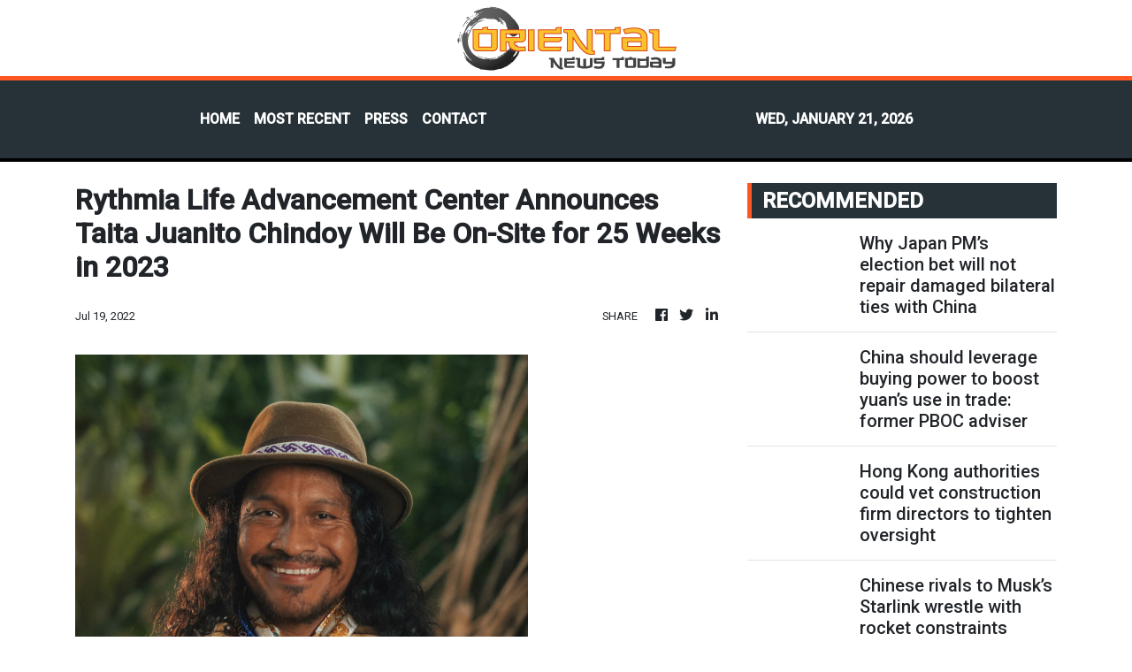

--- FILE ---
content_type: text/html; charset=utf-8
request_url: https://us-central1-vertical-news-network.cloudfunctions.net/get/fetch-include-rss
body_size: 44645
content:
[
  {
    "id": 112320274,
    "title": "Why Japan PM’s election bet will not repair damaged bilateral ties with China",
    "summary": "Japanese Prime Minister Sanae Takaichi is betting that her strong public approval ratings will translate into a decisive majority in next month’s elections, but her bid could face a challenge from surging right-wing factions and a newly formed political party.\nA failure to secure a majority in the parliament’s lower house would severely undermine Takaichi’s ability to steer a tougher course on China. But irrespective of the election outcome, repairing relations with China would take well beyond...",
    "slug": "why-japan-pms-election-bet-will-not-repair-damaged-bilateral-ties-with-china",
    "link": "https://www.scmp.com/news/china/diplomacy/article/3340660/why-japan-pms-election-bet-will-not-repair-damaged-bilateral-ties-china?utm_source=rss_feed",
    "date_published": "2026-01-21T06:58:14.000Z",
    "images": "https://cdn.i-scmp.com/sites/default/files/styles/1280x720/public/d8/images/canvas/2026/01/21/cb0fe087-0ab9-40a8-9d1d-23530ea555c1_de0c1647.jpg?itok=YeSPk2Le&v=1768976666",
    "categories": "1558",
    "img_id": "0",
    "caption": "",
    "country": "China",
    "source_type": "rss",
    "source": "South China Morning Post"
  },
  {
    "id": 112307879,
    "title": "China should leverage buying power to boost yuan’s use in trade: former PBOC adviser",
    "summary": "China should leverage its massive buying power to boost imports settled in yuan and shift towards a more balanced trade structure, to accelerate the currency’s global use, according to a former central bank adviser.\nThe proposal signals a potential opportunity for the yuan’s internationalisation, years after Beijing kicked off the process in 2009 by allowing selected exporters to be paid in the Chinese currency.\n“China is the world’s largest goods exporter, but the yuan’s international standing...",
    "slug": "china-should-leverage-buying-power-to-boost-yuans-use-in-trade-former-pboc-adviser",
    "link": "https://www.scmp.com/economy/china-economy/article/3340653/china-should-leverage-buying-power-boost-yuans-use-trade-former-pboc-adviser?utm_source=rss_feed",
    "date_published": "2026-01-21T05:36:24.000Z",
    "images": "https://cdn.i-scmp.com/sites/default/files/styles/1280x720/public/d8/images/canvas/2026/01/21/776c94f9-fbe4-415e-aa07-459e9a91ccb1_5e5b56e4.jpg?itok=yCLUHShQ&v=1768973782",
    "categories": "1558",
    "img_id": "0",
    "caption": "",
    "country": "China",
    "source_type": "rss",
    "source": "South China Morning Post"
  },
  {
    "id": 112307884,
    "title": "Customs find smuggled goods worth HK$29m on ships",
    "summary": "Customs officers on Wednesday said they recently seized smuggled goods worth HK$29 million onboard two ships bound for Macau.\r\n\r\nBird's nest, tobacco and electronic products were among the items found on the boats near Tai Kok Tsui at the beginning of the month.\r\n\r\nThe cargo also included Agar wood and shark fins and checks are to be carried out to see whether the items are protected under endangered species laws.\r\n\r\nCustoms' Investigator of Syndicate Crimes Davis Kwok said an investigation is continuing into where the products came from and who they were being taken to. \r\n\r\n\"It is still in progress and we will not rule out making arrests,” Kwok said.",
    "slug": "customs-find-smuggled-goods-worth-hk29m-on-ships",
    "link": "https://news.rthk.hk/rthk/en/component/k2/1840780-20260121.htm",
    "date_published": "2026-01-21T05:27:58.000Z",
    "images": "",
    "categories": "1558",
    "img_id": "0",
    "caption": "",
    "country": "Hong Kong",
    "source_type": "rss",
    "source": "RTHK"
  },
  {
    "id": 112307878,
    "title": "Hong Kong authorities could vet construction firm directors to tighten oversight",
    "summary": "Hong Kong authorities could expand background checks on authorised persons in construction projects to cover company directors, the development chief has said, as the government moves to plug policy loopholes exposed by the Tai Po inferno.\nSecretary for Development Bernadette Linn Hon-ho indicated the possible policy direction on Wednesday, after experts said earlier this month that government proposals to strengthen the city’s maintenance regime did not go far enough to address long-standing...",
    "slug": "hong-kong-authorities-could-vet-construction-firm-directors-to-tighten-oversight",
    "link": "https://www.scmp.com/news/hong-kong/society/article/3340652/hong-kong-authorities-may-vet-construction-firm-directors-strengthen-oversight?utm_source=rss_feed",
    "date_published": "2026-01-21T05:23:37.000Z",
    "images": "https://cdn.i-scmp.com/sites/default/files/styles/1280x720/public/d8/images/canvas/2026/01/21/1720fe1c-7cdd-438a-a1e4-53935566dfc0_e5d2a71a.jpg?itok=R8YRwDhx&v=1768976908",
    "categories": "1558",
    "img_id": "0",
    "caption": "",
    "country": "Hong Kong",
    "source_type": "rss",
    "source": "South China Morning Post"
  },
  {
    "id": 112307885,
    "title": "Most public medical fee waivers approved: govt",
    "summary": "The government said on Wednesday that health authorities have approved the majority of medical fee waiver applications since new public charges were brought in at the start of the year. \r\n\r\nAs charges such as those for A&E visits were increased, the fee waiver was extended to cover more residents. \r\n\r\nIn a written reply to a query from lawmaker Kitson Yang, health minister Lo Chung-mau said officials have been receiving nearly 6,000 applications a day for the waivers. \r\n\r\nAround 82 percent of applications have been successful and patients are given waiver certificates the same day, Lo said.\r\n\r\nHe added that in total, some 91,000 applications have been approved since November, with more than half of them conditional fee waivers. \r\n\r\nThe conditional waivers are given to patients with urgent medical needs, and they have to submit documents to prove their financial situation during the waiver's validity period.\r\n\r\nLo said around HK$9 million was spent on setting up special teams involving some 180 people to handle the applications. \r\n\r\n\"The Hospital Authority will closely monitor the volume of medical fee waiver applications and increase or redeploy personnel to the designated team as necessary to meet service demands, ensuring efficient resource utilisation and timely processing of citizens’ medical fee waiver applications,\" the minister said.",
    "slug": "most-public-medical-fee-waivers-approved-govt",
    "link": "https://news.rthk.hk/rthk/en/component/k2/1840771-20260121.htm",
    "date_published": "2026-01-21T05:10:35.000Z",
    "images": "",
    "categories": "1558",
    "img_id": "0",
    "caption": "",
    "country": "Hong Kong",
    "source_type": "rss",
    "source": "RTHK"
  },
  {
    "id": 112307886,
    "title": "'Restrictions on transfer of student hostel plots'",
    "summary": "Secretary for Development Bernadette Linn on Wednesday said successful bidders of three sites, which are being earmarked for student hostels, must transfer ownership of the entire plot to another party if they need to sell.\r\n\r\nShe added they cannot subdivide part of these sites and sell them on to others; it must be for the entire plot.\r\n\r\nDevelopers have until March 20 to submit their expression of interest for post-secondary student hostel development at sites in Kai Tak, Sha Tin and Tung Chung East which are expected to offer 4,500 spots in total.\r\n\r\nLinn told Metro Radio on Wednesday that the government is considering stipulations, to make it clear on the lease, that ownership can only be transferred as a whole and can't be separated out.\r\n\r\nShe was also asked if the Tung Chung East site was remote.\r\n\r\n\"We chose Tung Chung because it is a newly developed area and the site is very close to the MTR station. The station is due to open in 2029,\" she said.\r\n\r\n\"In the case of Hong Kong, we believe that you can travel anywhere, so it's a good option.\"\r\n\r\nAt least one site can be put up for sale as soon as 2026/27, depending on the market's response.\r\n\r\nShe said the reference tender price set by the Lands Department will be based on the fact that these sites will be used for student hostels instead of residential properties.\r\n\r\nLau Chun-kong, chairman of the Hong Kong Institute of Surveyors' land policy panel, told RTHK that developers could take 36 months or less, instead of the government's proposed 48-month period, to complete the construction of the hostels, if the approval process can be sped up.",
    "slug": "restrictions-on-transfer-of-student-hostel-plots",
    "link": "https://news.rthk.hk/rthk/en/component/k2/1840772-20260121.htm",
    "date_published": "2026-01-21T04:47:04.000Z",
    "images": "",
    "categories": "1558",
    "img_id": "0",
    "caption": "",
    "country": "Hong Kong",
    "source_type": "rss",
    "source": "RTHK"
  },
  {
    "id": 112307880,
    "title": "Chinese rivals to Musk’s Starlink wrestle with rocket constraints",
    "summary": "Four Chinese groups are racing to build global satellite communications infrastructure to challenge the considerable head start made by US tech billionaire Elon Musk’s Starlink.\nThe two leaders for China so far are the central-government-backed GuoWang and Shanghai-backed Qianfan. They have the most satellites in orbit and plans to eventually deploy more than 10,000 apiece. Carmaker Geely’s Geespace also has satellites in space. The fourth group, Hongqing Technology, 48 per cent owned by...",
    "slug": "chinese-rivals-to-musks-starlink-wrestle-with-rocket-constraints",
    "link": "https://www.scmp.com/plus/news/china-future-tech/aerospace/article/3340638/chinese-rivals-musks-starlink-wrestle-rocket-constraints?utm_source=rss_feed",
    "date_published": "2026-01-21T04:45:12.000Z",
    "images": "https://cdn.i-scmp.com/sites/default/files/styles/1280x720/public/d8/images/canvas/2026/01/21/621af1bd-edb7-42d0-8ce2-498d351e6be7_3aa220d0.jpg?itok=N_CDPuaR&v=1768969118",
    "categories": "1558",
    "img_id": "0",
    "caption": "",
    "country": "China",
    "source_type": "rss",
    "source": "South China Morning Post"
  },
  {
    "id": 112307887,
    "title": "'Govt hopes to boost communication with Legco'",
    "summary": "Lawmaker Ronick Chan on Wednesday said further improving the legislature's relationship with executive authorities will be one of his focuses as the council's House Committee chair. \r\n\r\nSpeaking on RTHK's In The Chamber programme, Chan said the government hopes to start communicating with lawmakers as early as the policy planning stage. \r\n\r\nHe said he will pay attention to whether such communication efforts meet the intended goals, and will make sure different committees have ample time for discussions. \r\n\r\n\"In the past, some committees often have recurring topics. I have brought up with government officials that maybe some of these topics could be spaced out over a longer period so committees have more time to discuss more important issues,\" Chan said. \r\n\r\nMeanwhile, lawmaker Johnny Ng called for the government to better align with the nation's 15th Five-Year Plan and make good use of the SAR's advantages. \r\n\r\nNg said he believes the nation will continue to develop Hong Kong into an international innovation and technology centre, and the Northern Metropolis can serve as a hub for the sector's enterprises. \r\n\r\n\"The area can allow us to bring in enterprises or allow those in Hong Kong to develop by giving them more space to do research and different kinds of production,\" he said.",
    "slug": "govt-hopes-to-boost-communication-with-legco",
    "link": "https://news.rthk.hk/rthk/en/component/k2/1840764-20260121.htm",
    "date_published": "2026-01-21T04:11:32.000Z",
    "images": "",
    "categories": "1558",
    "img_id": "0",
    "caption": "",
    "country": "Hong Kong",
    "source_type": "rss",
    "source": "RTHK"
  },
  {
    "id": 112296107,
    "title": "China is building world-first triad reactor system to power world-class chemical plant",
    "summary": "China plans to power a world-class petrochemical complex under construction with ultra-high-temperature steam from an unprecedented three-reactor nuclear system.\nThe steam can reach up to 1,000 degrees Celsius (1,832 Fahrenheit) – high enough to break molecules apart.\nLocated in Lianyungang, Jiangsu province, the project combines two third-generation Hualong One pressurised water reactors with one fourth-generation high-temperature gas-cooled reactor (HTGR) for heating and electricity...",
    "slug": "china-is-building-worldfirst-triad-reactor-system-to-power-worldclass-chemical-plant",
    "link": "https://www.scmp.com/news/china/science/article/3340622/china-building-world-first-triad-reactor-system-power-world-class-chemical-plant?utm_source=rss_feed",
    "date_published": "2026-01-21T03:59:48.000Z",
    "images": "https://cdn.i-scmp.com/sites/default/files/styles/1280x720/public/d8/images/canvas/2026/01/21/0e151339-e40d-4a6d-b476-3ede1d046c58_9844e918.jpg?itok=nFrt1Sl9&v=1768960706",
    "categories": "1558",
    "img_id": "0",
    "caption": "",
    "country": "China",
    "source_type": "rss",
    "source": "South China Morning Post"
  },
  {
    "id": 112296117,
    "title": "Court rules Lamma ferry victims unlawfully killed",
    "summary": "The Coroner’s Court on Wednesday ruled that 39 people who died in one of Hong Kong’s worst maritime disasters were unlawfully killed.\r\n\r\nThe inquest into the 2012 Lamma ferry collision was held from May to September last year, with 84 witnesses taking the stand to give evidence. \r\n\r\nThe Lamma IV, which had more than 120 passengers on board for the National Day fireworks display, collided with the Sea Smooth catamaran off Lamma on October 1, 2012.\r\n\r\nThe Sea Smooth remained afloat and continued its journey, but the Lamma IV sank within minutes.\r\n\r\nAmong the major points of contention during the 44-day inquiry was whether the absence of a watertight door between the compartments of the ferry that carried the 39 deceased had been deliberate.",
    "slug": "court-rules-lamma-ferry-victims-unlawfully-killed",
    "link": "https://news.rthk.hk/rthk/en/component/k2/1840758-20260121.htm",
    "date_published": "2026-01-21T03:47:44.000Z",
    "images": "",
    "categories": "1558",
    "img_id": "0",
    "caption": "",
    "country": "Hong Kong",
    "source_type": "rss",
    "source": "RTHK"
  },
  {
    "id": 112296118,
    "title": "Technology to play a role in screening contractors",
    "summary": "Development minister Bernadette Linn on Wednesday said technology will play a role in helping the government to screen contractors.\r\n\r\nUnder the enhanced version of the Urban Renewal Authority's (URA) \"Smart Tender\" platform to prevent bid-rigging, authorities will review the backgrounds of consultants and contractors before including them on the vetted list.\r\n\r\nLaw enforcement agencies will help search for criminal records, instead of having contractors to self-declare any relevant information in the past.\r\n\r\nSpeaking on a Metro Radio programme, she noted that big-data tools will map the complex relationships between companies and individuals to detect potential bid-rigging.\r\n\r\n\"While our law enforcement agencies will look into the relationships between each contractors, their executives as well as authorised signatories to see how many companies they hold stake in, big data can at least help carry out the first tier of analysis and boost our efficiency,\" she said.\r\n\r\nThe government, Linn added, will also help collect and update the data of contractors for the URA to conducts checks on the firms and executives.\r\n\r\nAs the URA will offer advice to homeowners on tendering and carrying out bid evaluations, the minister added the government is considering the need to establish potential new laws and regulations to support the URA in case of any disarrangement.",
    "slug": "technology-to-play-a-role-in-screening-contractors",
    "link": "https://news.rthk.hk/rthk/en/component/k2/1840743-20260121.htm",
    "date_published": "2026-01-21T03:40:08.000Z",
    "images": "",
    "categories": "1558",
    "img_id": "0",
    "caption": "",
    "country": "Hong Kong",
    "source_type": "rss",
    "source": "RTHK"
  },
  {
    "id": 112296119,
    "title": "FS highlights digital assets on day two of Davos trip",
    "summary": "Financial Secretary Paul Chan highlighted Hong Kong's \"proactive yet prudent\" approach in growing digital asset markets as he continued his trip to the \"Davos Summit\" and attended an address by Vice Premier He Lifeng.\r\n\r\nOn his second day at the annual World Economic Forum in Switzerland, Chan attended a breakfast meeting hosted by digital asset firm Animoca Brands where he said that finance and technology are \"mutually reinforcing\".\r\n\r\nHe also said that digital assets not only enhance transparency and strengthen risk management, but also help allow capital to be moved more efficiently.\r\n\r\nThe finance chief stressed that the SAR, as an international financial centre, follows the principle of \"same activity, same risk, same regulation\" to promote the responsible and sustainable development of digital assets.\r\n\r\nChan also noted the government's role in promoting tokenisation, as the city has issued three batches of tokenised bonds totalling US$2.1 billion.\r\n\r\nChan met senior officials from various economies, including Switzerland, Thailand and Egypt, exchanging views over the global political and economic landscape, while exploring more collaboration opportunities in areas such as finance, trade and digital transformation.\r\n\r\nHe also met the Director-General of the World Trade Organization, Ngozi Okonjo-Iweala, and reiterated the city's stance in supporting free trade.\r\n\r\nThe finance chief also encouraged tech investment firm Vista Equity Partners to expand its presence in Hong Kong in a private meeting with the firm's founder.\r\n\r\nPhotos also showed him chatting with Canadian Prime Minister Mark Carney and California governor Gavin Newsom.",
    "slug": "fs-highlights-digital-assets-on-day-two-of-davos-trip",
    "link": "https://news.rthk.hk/rthk/en/component/k2/1840747-20260121.htm",
    "date_published": "2026-01-21T03:35:53.000Z",
    "images": "",
    "categories": "1558",
    "img_id": "0",
    "caption": "",
    "country": "Hong Kong",
    "source_type": "rss",
    "source": "RTHK"
  },
  {
    "id": 112296120,
    "title": "New measures to combat public facilities misuse",
    "summary": "The Leisure and Cultural Services Department has rolled out a series of new measures for booking its sports and leisure venues, in a move to ensure fair public access to recreation facilities and dismantle the advantage held by scalpers.\r\n\r\nEffective Wednesday, the crackdown targets the illegal reselling of bookings through the department’s SmartPLAY online system.\r\n\r\nSpeaking on an RTHK radio programme, Director of Leisure and Cultural Services Manda Chan said the department can identify scalpers based on unusual patterns in past transaction records.\r\n\r\n\"Let’s say one account can operate five or more booking tools within a few seconds — such as mobile phones, desktop computers and laptops. This speed and the number of tools used are not typical for ordinary citizens. We recognise these as the actions of scalpers,\" she said. \r\n\r\n\"Other automated programmes are also identifiable, as these are not the usual ways citizens book venues. We are quite confident that such methods are used by scalpers.\" \r\n\r\nUsers caught employing such automated tools to interfere with the booking platform will face a 360-day suspension from the system. \r\n\r\nChan emphasised that suspending these accounts helps ensure fairness and prevents scalpers from continuing to monopolise bookings.\r\n\r\nAdditional changes include new requirements for indoor basketball and volleyball courts, in which anyone booking these courts must now provide information for two other users and check in together. \r\n\r\nMoreover, the department discontinued the standby arrangement at the end of last year — which allowed free walk-in use after a 10-minute no-show — following reports that scalpers were deliberately creating no-shows to exploit the system.\r\n\r\nChan said the department is already observing positive signs, noting a significant drop in scalper activity during a peak booking time compared to last week. \r\n\r\nShe added that officials will continue to monitor the effectiveness of the new measures.",
    "slug": "new-measures-to-combat-public-facilities-misuse",
    "link": "https://news.rthk.hk/rthk/en/component/k2/1840746-20260121.htm",
    "date_published": "2026-01-21T03:28:50.000Z",
    "images": "",
    "categories": "1558",
    "img_id": "0",
    "caption": "",
    "country": "Hong Kong",
    "source_type": "rss",
    "source": "RTHK"
  },
  {
    "id": 112296103,
    "title": "‘Each of the 39 deceased was killed unlawfully,’ court rules in Hong Kong ferry crash",
    "summary": "A Hong Kong court has found that 39 people were unlawfully killed in a 2012 crash between two ferries off Lamma Island, as it began wrapping up a long-overdue inquest into the causes and circumstances of the city’s deadliest maritime disaster in decades.\nThe Coroner’s Court on Wednesday returned the same conclusion it reached in 2020, when it decided against commencing an inquiry, citing the comprehensive findings of a government-led hearing in 2013 and subsequent criminal proceedings.\nCoroner...",
    "slug": "each-of-the-39-deceased-was-killed-unlawfully-court-rules-in-hong-kong-ferry-crash",
    "link": "https://www.scmp.com/news/hong-kong/law-and-crime/article/3340629/hong-kong-court-rules-39-victims-lamma-ferry-crash-unlawfully-killed?utm_source=rss_feed",
    "date_published": "2026-01-21T03:17:39.000Z",
    "images": "https://cdn.i-scmp.com/sites/default/files/styles/1280x720/public/d8/images/canvas/2026/01/21/5f65a703-5de8-483d-b6fc-7354351c387a_817ee1ea.jpg?itok=6ZtfRfRG&v=1768965454",
    "categories": "1558",
    "img_id": "0",
    "caption": "",
    "country": "Hong Kong",
    "source_type": "rss",
    "source": "South China Morning Post"
  },
  {
    "id": 112296104,
    "title": "Police probe child abuse report after man runs with baby in Hong Kong Marathon",
    "summary": "Hong Kong police are investigating a report of child abuse after a runner took part in a marathon while carrying his baby, the Post has learned.\nThe investigation was launched after a viral video showing the baby strapped to the runner’s chest during the race sparked public concern.\nA source said on Wednesday that police received a report on Sunday accusing the mainland Chinese man of child abuse.\n“The investigator in charge has already reached out to the runner and is arranging a time for him...",
    "slug": "police-probe-child-abuse-report-after-man-runs-with-baby-in-hong-kong-marathon",
    "link": "https://www.scmp.com/news/hong-kong/law-and-crime/article/3340628/police-probe-child-abuse-report-after-man-runs-baby-hong-kong-marathon?utm_source=rss_feed",
    "date_published": "2026-01-21T03:03:03.000Z",
    "images": "https://cdn.i-scmp.com/sites/default/files/styles/1280x720/public/d8/images/canvas/2026/01/21/c8574225-22ec-40b8-be57-12dd76d5840c_6dc0c6f3.jpg?itok=azUmT6GA&v=1768964582",
    "categories": "1558",
    "img_id": "0",
    "caption": "",
    "country": "Hong Kong",
    "source_type": "rss",
    "source": "South China Morning Post"
  },
  {
    "id": 112296105,
    "title": "Calls for probe after Hong Kong official posts about alleged ferry, hotel perks",
    "summary": "The head of Hong Kong’s Tianjin liaison office has posted online about having received alleged perks, including a private ferry cabin and a five-star hotel suite upgrade, prompting calls for an investigation into a potential conflict of interest.\nAuthorities said on Wednesday that the hotel upgrade costs did not involve public funds, adding that an investigation into the private ferry cabin incident was under way. They also vowed to take serious action if any violations were discovered.\nRicky...",
    "slug": "calls-for-probe-after-hong-kong-official-posts-about-alleged-ferry-hotel-perks",
    "link": "https://www.scmp.com/news/hong-kong/politics/article/3340620/calls-probe-after-hong-kong-official-posts-about-alleged-ferry-hotel-perks?utm_source=rss_feed",
    "date_published": "2026-01-21T01:39:06.000Z",
    "images": "https://cdn.i-scmp.com/sites/default/files/styles/1280x720/public/d8/images/canvas/2026/01/21/4f03af3d-f265-4a5b-a66b-af78b1738eb9_7ab4f7a6.jpg?itok=4YsKGsVH&v=1768966631",
    "categories": "1558",
    "img_id": "0",
    "caption": "",
    "country": "Hong Kong",
    "source_type": "rss",
    "source": "South China Morning Post"
  },
  {
    "id": 112296108,
    "title": "Will Iran’s instability force China to rethink its Middle East strategy?",
    "summary": "Iran’s streets have once again become a site of uncertainty, but this time the tremors extend far beyond its borders. Unrest that began in late December spread across multiple provinces and continued into January. It was met with a level of repression that has only deepened public anger.\nWhat sets this moment apart is not just the scale of repression, but the way sustained instability is beginning to undermine long-held assumptions among Iran’s external partners, especially China.\nFor years,...",
    "slug": "will-irans-instability-force-china-to-rethink-its-middle-east-strategy",
    "link": "https://www.scmp.com/opinion/asia-opinion/article/3340436/will-irans-instability-force-china-rethink-its-middle-east-strategy?utm_source=rss_feed",
    "date_published": "2026-01-21T01:30:13.000Z",
    "images": "https://cdn.i-scmp.com/sites/default/files/styles/1280x720/public/d8/images/canvas/2026/01/19/807ac7f1-fd5d-4c9e-9a17-f4414ed400e4_405b1198.jpg?itok=lAdP90vb&v=1768815914",
    "categories": "1558",
    "img_id": "0",
    "caption": "",
    "country": "China",
    "source_type": "rss",
    "source": "South China Morning Post"
  },
  {
    "id": 112296109,
    "title": "New details of China’s H-6J maritime strike bomber: more vision, more range, more roles",
    "summary": "China’s H‑6J maritime strike bomber, equipped with two reconnaissance pods, indicates it has enhanced long-range strike capabilities while supporting peacetime maritime surveillance, according to military analysts.\nCai Suliang, identified as a member of an unspecified People’s Liberation Army bomber formation, said that in its external appearance the H-6J, a recent variant of the H-6 bomber series in service for at least five years, differed from the H-6K primarily owing to additional...",
    "slug": "new-details-of-chinas-h6j-maritime-strike-bomber-more-vision-more-range-more-roles",
    "link": "https://www.scmp.com/news/china/military/article/3340595/chinas-new-h-6j-maritime-strike-bomber-more-vision-more-range-more-roles?utm_source=rss_feed",
    "date_published": "2026-01-21T01:00:17.000Z",
    "images": "https://cdn.i-scmp.com/sites/default/files/styles/1280x720/public/d8/images/canvas/2026/01/20/5de2d4be-ea11-4380-be4c-56c8a638e999_711355ce.jpg?itok=N6X9bz75&v=1768913742",
    "categories": "1558",
    "img_id": "0",
    "caption": "",
    "country": "China",
    "source_type": "rss",
    "source": "South China Morning Post"
  },
  {
    "id": 112296112,
    "title": "Global memory chip crunch to persist even as Samsung, SK Hynix, Micron boost production",
    "summary": "Significant worldwide shortages of memory chips are expected to persist well into 2027, according to analysts, even as the sector’s top manufacturers – Samsung Electronics, SK Hynix and Micron Technology – move to boost production capacity.\nAccording to a report by Hangzhou-based Zheshang Securities, industry expansion plans through 2026 and 2027 were unlikely to bridge the global supply gap.\nMicron on Saturday said it aimed to meet global memory chip demand via its US$1.8 billion acquisition of...",
    "slug": "global-memory-chip-crunch-to-persist-even-as-samsung-sk-hynix-micron-boost-production",
    "link": "https://www.scmp.com/tech/tech-trends/article/3340568/global-memory-chip-crunch-persist-even-samsung-sk-hynix-micron-boost-production?utm_source=rss_feed",
    "date_published": "2026-01-21T00:15:09.000Z",
    "images": "https://cdn.i-scmp.com/sites/default/files/styles/1280x720/public/d8/images/canvas/2026/01/20/f0414aa9-7358-47ed-9c97-5fe5aca1a4ea_33885f07.jpg?itok=i0j-yS6V&v=1768904412",
    "categories": "3492,4637,1005,1432,1436,2688,3484,3493,3552,3563,3566,4645,4654,4671,4728,4743,4751,4752,4758,4771,4772,4779,4780,4794,4795,4796,4797",
    "img_id": "0",
    "caption": "",
    "country": "China",
    "source_type": "rss",
    "source": "South China Morning Post"
  },
  {
    "id": 112280837,
    "title": "University of Hong Kong ranks seventh globally for education as East Asia ‘makes strides’",
    "summary": "Hong Kong’s oldest university has been ranked seventh in the latest global league table for education, and has placed among the top 20 for medical and health.\nRenowned British publication Times Higher Education (THE) released its annual subject rankings on Wednesday. The lists cover 11 subject areas and assess them using 18 performance metrics, such as teaching, research and internationalisation.\nThe latest rankings also saw Peking University and Tsinghua University enter the top 10 rankings for...",
    "slug": "university-of-hong-kong-ranks-seventh-globally-for-education-as-east-asia-makes-strides",
    "link": "https://www.scmp.com/news/hong-kong/education/article/3340585/puts-university-hong-kong-7th-education-east-asia-climbs-rankings?utm_source=rss_feed",
    "date_published": "2026-01-21T00:00:25.000Z",
    "images": "https://cdn.i-scmp.com/sites/default/files/styles/1280x720/public/d8/images/canvas/2026/01/20/d4f697bd-93d2-4d4f-8a62-206ef29c06ad_bde194a5.jpg?itok=CfZ6_utN&v=1768911008",
    "categories": "1558",
    "img_id": "0",
    "caption": "",
    "country": "Hong Kong",
    "source_type": "rss",
    "source": "South China Morning Post"
  },
  {
    "id": 112280838,
    "title": "China could widen curbs on Japan’s imports, rare earths if tensions worsen: Morgan Stanley",
    "summary": "China could launch anti-dumping investigations into Japanese imports, impose more export bans and discourage consumption of the country���s goods if it escalates a dispute with Tokyo that began in November, according to Morgan Stanley.\nBeijing might also expand a temporary ban on the sale of rare earth metals – crucial components in hi-tech hardware and automobiles – to target civilian manufacturing, the New York-based multinational investment bank said in a note by a team of researchers, led by...",
    "slug": "china-could-widen-curbs-on-japans-imports-rare-earths-if-tensions-worsen-morgan-stanley",
    "link": "https://www.scmp.com/economy/china-economy/article/3340556/china-could-widen-curbs-japans-imports-rare-earths-if-tensions-worsen-morgan-stanley?utm_source=rss_feed",
    "date_published": "2026-01-21T00:00:20.000Z",
    "images": "https://cdn.i-scmp.com/sites/default/files/styles/1280x720/public/d8/images/canvas/2026/01/20/ee7f0f18-3b5c-46a2-be23-785b10c4f1c6_c8798fb8.jpg?itok=be_e2XOw&v=1768901316",
    "categories": "1558",
    "img_id": "0",
    "caption": "",
    "country": "China",
    "source_type": "rss",
    "source": "South China Morning Post"
  },
  {
    "id": 112280842,
    "title": "Harbour BioMed stake in US drug developer Spruce shows Chinese firms’ growing clout",
    "summary": "Shanghai-based Harbour BioMed’s acquisition of a stake in US-based Spruce Biosciences is the latest example of China’s novel drug developers progressing from one-time licensing deals into long-lasting equity partnerships with overseas partners.\nThe deal, detailed in a Hong Kong stock exchange filing on Monday, also showed Chinese firms’ growing clout on the global pharmaceutical stage, analysts said.\n“The coming years will see more Chinese biotech firms engaging in equity investments and joint...",
    "slug": "harbour-biomed-stake-in-us-drug-developer-spruce-shows-chinese-firms-growing-clout",
    "link": "https://www.scmp.com/business/china-business/article/3340489/harbour-biomed-stake-us-drug-firm-spruce-shows-chinese-firms-growing-clout-analysts-say?utm_source=rss_feed",
    "date_published": "2026-01-20T23:30:12.000Z",
    "images": "https://cdn.i-scmp.com/sites/default/files/styles/1280x720/public/d8/images/canvas/2026/01/20/10c183bc-6811-47e1-b4cb-801fb2b50e90_8d8666f6.jpg?itok=nPzr5LH4&v=1768875862",
    "categories": "3492,4637,1005,1432,1436,2688,3484,3493,3552,3563,3566,4645,4654,4671,4728,4743,4751,4752,4758,4771,4772,4779,4780,4794,4795,4796,4797",
    "img_id": "0",
    "caption": "",
    "country": "China",
    "source_type": "rss",
    "source": "South China Morning Post"
  },
  {
    "id": 112280839,
    "title": "Harbour BioMed stake in US drug developer Spruce shows Chinese firms’ growing clout",
    "summary": "Shanghai-based Harbour BioMed’s acquisition of a stake in US-based Spruce Biosciences is the latest example of China’s novel drug developers progressing from one-time licensing deals into long-lasting equity partnerships with overseas partners.\nThe deal, detailed in a Hong Kong stock exchange filing on Monday, also showed Chinese firms’ growing clout on the global pharmaceutical stage, analysts said.\n“The coming years will see more Chinese biotech firms engaging in equity investments and joint...",
    "slug": "harbour-biomed-stake-in-us-drug-developer-spruce-shows-chinese-firms-growing-clout",
    "link": "https://www.scmp.com/business/china-business/article/3340489/harbour-biomed-stake-us-drug-firm-spruce-shows-chinese-firms-growing-clout-analysts-say?utm_source=rss_feed",
    "date_published": "2026-01-20T23:30:12.000Z",
    "images": "https://cdn.i-scmp.com/sites/default/files/styles/1280x720/public/d8/images/canvas/2026/01/20/10c183bc-6811-47e1-b4cb-801fb2b50e90_8d8666f6.jpg?itok=nPzr5LH4&v=1768875862",
    "categories": "1558",
    "img_id": "0",
    "caption": "",
    "country": "China",
    "source_type": "rss",
    "source": "South China Morning Post"
  },
  {
    "id": 112296106,
    "title": "International Bar Association ‘will speak out’ if US sanctions Hong Kong judges",
    "summary": "The new head of the International Bar Association (IBA) has said that the organisation will speak out if unjustified and illegal sanctions are imposed on legal professionals in Hong Kong.\nThe remarks from IBA president Claudio Visco came during his visit to attend the ceremonial opening of the legal year on Monday, following calls from some US politicians to sanction Hong Kong judges and prosecutors involved in national security cases.\nVisco said the IBA has consistently spoken out against...",
    "slug": "international-bar-association-will-speak-out-if-us-sanctions-hong-kong-judges",
    "link": "https://www.scmp.com/news/article/3340605/international-bar-association-will-speak-out-if-us-sanctions-hong-kong-judges?utm_source=rss_feed",
    "date_published": "2026-01-20T23:00:14.000Z",
    "images": "https://cdn.i-scmp.com/sites/default/files/styles/1280x720/public/d8/images/canvas/2026/01/20/21c05158-4a7c-42d1-adfa-814e475d9ef1_6849f5a7.jpg?itok=FwUdLCTL&v=1768920995",
    "categories": "1558",
    "img_id": "0",
    "caption": "",
    "country": "Hong Kong",
    "source_type": "rss",
    "source": "South China Morning Post"
  },
  {
    "id": 112280844,
    "title": "Secure good start to new five-year plan: Xi Jinping",
    "summary": "President Xi Jinping on Tuesday called for solid efforts to secure a good start to the 15th Five-Year Plan.\r\n\r\nXi, who is also general secretary of the Communist Party of China (CPC) Central Committee and chairman of the Central Military Commission, made the remarks when opening a study session at the Party School of the CPC Central Committee (National Academy of Governance) for principal officials at the provincial and ministerial levels.\r\n\r\nXi noted that the formulation and implementation of five-year plans constitutes important experience for the Party in governing the country and managing state affairs, as well as a significant political advantage of the socialist system with Chinese characteristics, which is conducive to maintaining policy continuity.\r\n\r\nIt is necessary to develop a comprehensive, profound and accurate understanding of the strategic arrangements for economic and social development during the 15th Five-Year Plan period that were made at the fourth plenary session of the 20th CPC Central Committee, he said.\r\n\r\nHe stressed that China is currently at a stage where strategic opportunities and risks coexist, with increasing uncertainty and unpredictable factors.\r\n\r\nHe added that building a modern industrial system and achieving an overall industrial structure upgrade are key strategic tasks for the 15th Five-Year Plan period.\r\n\r\nXi emphasised the importance of maintaining a reasonable share of manufacturing in the economy, and of developing advanced manufacturing vigorously. He also highlighted the need to build modern infrastructure.\r\n\r\nChina is well-positioned to accelerate its creation of a new development pattern, he said, noting that the domestic economy should serve as the mainstay, and investment in physical assets should be closely integrated with investment in human capital.\r\n\r\nXi said that improving livelihoods should be prioritised to promote social development. And while advancing economic growth, steady efforts should be made to raise quality of life for the people.\r\n\r\nHe urged efforts to strengthen the Party's capacity to lead socioeconomic development and maintain a high-pressure stance against corruption.\r\n\r\nLi Qiang, a member of the Standing Committee of the Political Bureau of the CPC Central Committee, presided over the opening of the study session. The other members of the Standing Committee – Zhao Leji, Wang Huning, Cai Qi, Ding Xuexiang and Li Xi – were also in attendance, as was Vice President Han Zheng.\r\n\r\nLi Qiang called on the attendees to gain a deep understanding of the rich connotations of Xi's important speech, translate what they learn into concrete actions and results, and promote high-quality development with continuous progress. (Xinhua)",
    "slug": "secure-good-start-to-new-fiveyear-plan-xi-jinping",
    "link": "https://news.rthk.hk/rthk/en/component/k2/1840715-20260121.htm",
    "date_published": "2026-01-20T22:29:56.000Z",
    "images": "",
    "categories": "1558",
    "img_id": "0",
    "caption": "",
    "country": "China",
    "source_type": "rss",
    "source": "RTHK"
  },
  {
    "id": 112280840,
    "title": "China’s coal-fired export ban was cheered by the West. Then came the massive blackouts",
    "summary": "In 2021, when Beijing finally pledged to stop building and financing new coal power plants overseas, Western governments and climate advocates rejoiced. John Kerry, US climate envoy at the time, said he was “absolutely delighted to hear” of the decision.\nIt is “a key topic of my discussions during my visit to China”, Alok Sharma, a member of the British House of Lords, wrote on social media, suggesting it was a result of pressure from the West.\nBut now, from Chile to Spain to Portugal, country...",
    "slug": "chinas-coalfired-export-ban-was-cheered-by-the-west-then-came-the-massive-blackouts",
    "link": "https://www.scmp.com/news/china/science/article/3339280/chinas-coal-fired-export-ban-was-cheered-west-then-came-massive-blackouts?utm_source=rss_feed",
    "date_published": "2026-01-20T22:00:14.000Z",
    "images": "https://cdn.i-scmp.com/sites/default/files/styles/1280x720/public/d8/images/canvas/2026/01/20/5873b93c-9c1e-4038-b9bc-16d32c7fcbbf_b30b0e47.jpg?itok=FHQCGzJD&v=1768886389",
    "categories": "1558",
    "img_id": "0",
    "caption": "",
    "country": "China",
    "source_type": "rss",
    "source": "South China Morning Post"
  },
  {
    "id": 112248051,
    "title": "Macron urges EU to hit back against Trump’s threats: ‘brutalisation of the world’",
    "summary": "Europe must respond to US threats over Greenland and China’s industrial excesses, or else “passively accept … vassalisation and bloc politics”, French President Emmanuel Macron warned in a speech at Davos on Tuesday.\nMacron warned of the “brutalisation of the world”, as he urged the use of the EU’s most powerful trade weapon in response to US President Donald Trump’s threat to slap tariffs on European countries who last week sent troops to Greenland.\nTrump has pledged to make the giant Arctic...",
    "slug": "macron-urges-eu-to-hit-back-against-trumps-threats-brutalisation-of-the-world",
    "link": "https://www.scmp.com/news/china/diplomacy/article/3340612/brutalisation-world-macron-urges-europe-hit-back-against-trumps-threats?utm_source=rss_feed",
    "date_published": "2026-01-20T17:39:06.000Z",
    "images": "https://cdn.i-scmp.com/sites/default/files/styles/1280x720/public/d8/images/canvas/2026/01/21/f92d2bf3-db49-45c6-a688-6e9dd1175d34_669d3db1.jpg?itok=r_M7VR_s&v=1768930741",
    "categories": "1558",
    "img_id": "0",
    "caption": "",
    "country": "China",
    "source_type": "rss",
    "source": "South China Morning Post"
  },
  {
    "id": 112239536,
    "title": "Hong Kong motor trade sees red over tightened vehicle inspection rules",
    "summary": "Hong Kong’s car trade has reacted with frustration to a sudden tightening of annual vehicle inspection rules, with leaders warning that owners of failed vehicles could face thousands of dollars in extra costs and significant delays.\nThe backlash on Tuesday follows what they described as a “rushed” roll-out by the Transport Department, with the measures announced just days before they went into effect on Monday.\nThe new rules impose much stricter requirements for private cars and light goods...",
    "slug": "hong-kong-motor-trade-sees-red-over-tightened-vehicle-inspection-rules",
    "link": "https://www.scmp.com/news/hong-kong/transport/article/3340609/hong-kong-motor-trade-sees-red-over-tightened-vehicle-inspection-rules?utm_source=rss_feed",
    "date_published": "2026-01-20T16:04:59.000Z",
    "images": "https://cdn.i-scmp.com/sites/default/files/styles/1280x720/public/d8/images/canvas/2026/01/20/09507cef-1f30-4315-b0c4-76ac69f55df0_77f62751.jpg?itok=vEOJhsCm&v=1768924405",
    "categories": "1558",
    "img_id": "0",
    "caption": "",
    "country": "Hong Kong",
    "source_type": "rss",
    "source": "South China Morning Post"
  },
  {
    "id": 112239539,
    "title": "EU moves to force Huawei out of networks, opening door to wider Chinese tech bans",
    "summary": "The European Commission wants to force EU member states to remove Chinese companies Huawei Technologies and ZTE from its mobile networks, as part of a sweeping new cybersecurity act unveiled on Tuesday.\nWhile the bloc’s executive arm has recommended that capitals weed equipment from those providers from their 5G networks since 2020, citing cybersecurity risks, only 13 of 27 have so far acted on it, commission sources said. This marks the first time Brussels has attempted to make their removal...",
    "slug": "eu-moves-to-force-huawei-out-of-networks-opening-door-to-wider-chinese-tech-bans",
    "link": "https://www.scmp.com/news/china/article/3340610/eu-moves-force-huawei-out-networks-opening-door-wider-chinese-tech-bans?utm_source=rss_feed",
    "date_published": "2026-01-20T15:54:09.000Z",
    "images": "https://cdn.i-scmp.com/sites/default/files/styles/1280x720/public/d8/images/canvas/2026/01/21/463e9c32-3f2b-42c2-b303-d7ace14acf37_f51b265f.jpg?itok=j6lZzXIq&v=1768937660",
    "categories": "1558",
    "img_id": "0",
    "caption": "",
    "country": "China",
    "source_type": "rss",
    "source": "South China Morning Post"
  },
  {
    "id": 112239537,
    "title": "Hong Kong police arrest 2 women as child abuse allegation goes viral online",
    "summary": "Hong Kong police have arrested two women on suspicion of child abuse, as a father took to social media to accuse a domestic helper of shaking his four-month-old son, causing a brain haemorrhage and bodily harm.\nThe force on Tuesday night confirmed that it had arrested two women, aged 28 and 45, suspected of ill-treating a baby boy at a flat in Sheung Shui on Sunday. The suspects were being held in police custody.\nOn Monday, a post from the father of a four-month-old boy went viral on social...",
    "slug": "hong-kong-police-arrest-2-women-as-child-abuse-allegation-goes-viral-online",
    "link": "https://www.scmp.com/news/hong-kong/law-and-crime/article/3340608/hong-kong-police-arrest-2-women-child-abuse-allegation-goes-viral-online?utm_source=rss_feed",
    "date_published": "2026-01-20T15:51:57.000Z",
    "images": "https://cdn.i-scmp.com/sites/default/files/styles/1280x720/public/d8/images/canvas/2026/01/20/2ecb64c1-6ec0-41c3-aa02-9177a19aba0d_0452c2c6.jpg?itok=gIQ2j_wc&v=1768924316",
    "categories": "1558",
    "img_id": "0",
    "caption": "",
    "country": "Hong Kong",
    "source_type": "rss",
    "source": "South China Morning Post"
  },
  {
    "id": 112239540,
    "title": "Bessent cites trade progress after meeting China’s He Lifeng in Davos",
    "summary": "US Treasury Secretary Scott Bessent said on Tuesday that he met with Chinese Vice-Premier He Lifeng a day earlier on the sidelines of the World Economic Forum in Davos, Switzerland, in advance of US President Donald Trump’s much-anticipated speech to the global body on Wednesday.\nBessent’s account of the sit-down between the main interlocutors over the past tumultuous year between Beijing and Washington suggests the pieces are in place to go ahead with a summit in Beijing between Trump and...",
    "slug": "bessent-cites-trade-progress-after-meeting-chinas-he-lifeng-in-davos",
    "link": "https://www.scmp.com/news/world/united-states-canada/article/3340607/bessent-meets-chinas-he-lifeng-davos-praises-trade-progress-soybeans-rare-earths?utm_source=rss_feed",
    "date_published": "2026-01-20T15:42:44.000Z",
    "images": "https://cdn.i-scmp.com/sites/default/files/styles/1280x720/public/d8/images/canvas/2026/01/21/ff3f62b2-b9c6-41ab-b3c0-5ee7dc7cf7b3_9320ceb2.jpg?itok=vOp7RkVR&v=1768940008",
    "categories": "1558",
    "img_id": "0",
    "caption": "",
    "country": "China",
    "source_type": "rss",
    "source": "South China Morning Post"
  },
  {
    "id": 112239541,
    "title": "China sends emergency food aid to Cuba as US sanctions worsen shortages",
    "summary": "A new Chinese emergency aid programme has delivered its first shipment of rice to Cuba, which faces worsening food and fuel shortages amid a tightened US blockade that has halted Venezuelan oil shipments.\nUnder the programme, China will send 30,000 tonnes of rice to the island nation, according to the state-run Xinhua News Agency. The first shipment was handed over on Monday, while a second batch has arrived at the Port of Santiago de Cuba.\nAdditional deliveries are expected to leave China...",
    "slug": "china-sends-emergency-food-aid-to-cuba-as-us-sanctions-worsen-shortages",
    "link": "https://www.scmp.com/news/china/diplomacy/article/3340604/china-sends-emergency-food-aid-cuba-us-sanctions-worsen-shortages?utm_source=rss_feed",
    "date_published": "2026-01-20T15:00:09.000Z",
    "images": "https://cdn.i-scmp.com/sites/default/files/styles/1280x720/public/d8/images/canvas/2026/01/20/ca695013-d2fa-4a57-91b1-41fc1a18845b_b6276d7b.jpg?itok=8ZTOWaAW&v=1768919969",
    "categories": "1558",
    "img_id": "0",
    "caption": "",
    "country": "China",
    "source_type": "rss",
    "source": "South China Morning Post"
  },
  {
    "id": 112239545,
    "title": "'Preventive vehicle maintenance key to road safety'",
    "summary": "An automobile industry veteran on Tuesday urged drivers to adopt a mindset of \"preventive maintenance\" for their vehicles, emphasising that regular checks and timely repairs are essential, especially for older cars.\r\n\r\nPeter Goh, former CEO of the Hong Kong, China Automobile Association, made the comments after the government announced enhanced measures aimed at improving road safety through stricter mandatory inspections.\r\n\r\nThe Transport Department rolled out revised rules that classify private cars with any of 13 major defects – such as failed parking brakes or fuel leaks – as dangerous. \r\n\r\nVehicles deemed unsafe face immediate licence suspension and a mandatory re-examination after fixes are made.\r\n\r\n\"When they take it to the workshop for their regular servicing, it's to actually pre-inspect the vehicle for some of these major items,\" he said. \r\n\r\n\"Check the brakes, tyres, the lights, make sure there's no oil leaks, the suspension, the body if there's any rust on it, to make sure that all the rust are not in places where it's critical.\r\n\r\n\"And try and avoid last-minute pre-inspection where the car is due for inspection and you take it straight in and you've got no time to do any of these repairs.\" \r\n\r\nHe also emphasised the importance of keeping detailed maintenance records.\r\n\r\n\"Keep maintenance records to demonstrate that you are looking after the vehicle,\" he said.\r\n\r\nGoh said the stricter regime will ultimately reduce accidents and protect all road users.\r\n\r\n\"I think this will actually encourage owners to actually have a mindset of preventative maintenance on their vehicles,\" he said, calling for enhanced public awareness to ensure vehicles are regularly and properly serviced.",
    "slug": "preventive-vehicle-maintenance-key-to-road-safety",
    "link": "https://news.rthk.hk/rthk/en/component/k2/1840688-20260120.htm",
    "date_published": "2026-01-20T14:34:50.000Z",
    "images": "",
    "categories": "1558",
    "img_id": "0",
    "caption": "",
    "country": "Hong Kong",
    "source_type": "rss",
    "source": "RTHK"
  },
  {
    "id": 112239542,
    "title": "As Trump threatens more tariff rises, China uses low duties to secure resources",
    "summary": "As US President Donald Trump’s tariff increases have roiled global markets and strained America’s alliances in recent months, China has been pursuing the opposite strategy: keeping import duties low and pledging further cuts as a way to secure strategic resources and build ties across the developing world.\nChina’s average effective tariff rate – calculated by dividing total duties raised by the value of imports – has fallen steadily over the past decade and came to just 1.3 per cent in 2025,...",
    "slug": "as-trump-threatens-more-tariff-rises-china-uses-low-duties-to-secure-resources",
    "link": "https://www.scmp.com/economy/china-economy/article/3340558/trump-threatens-more-tariff-rises-china-uses-low-duties-secure-resources?utm_source=rss_feed",
    "date_published": "2026-01-20T14:30:08.000Z",
    "images": "https://cdn.i-scmp.com/sites/default/files/styles/1280x720/public/d8/images/canvas/2026/01/20/97997571-5007-41f8-9f2d-ac5c6dceebac_c93cc6c2.jpg?itok=_7ccXIGQ&v=1768922649",
    "categories": "1558",
    "img_id": "0",
    "caption": "",
    "country": "China",
    "source_type": "rss",
    "source": "South China Morning Post"
  },
  {
    "id": 112239538,
    "title": "Elderly Hongkongers facing eviction over subdivided flat revamp fear losing jobs",
    "summary": "Some elderly residents facing eviction from a block of subdivided flats in Hong Kong have expressed concerns that they could lose their jobs if forced to relocate to enable their landlords to upgrade the homes to comply with new regulations.\nResidents of Sham Shui Po’s Yee Wa Building were previously told they would need to leave sometime between March and December.\nThe renovations were prompted by a clampdown on substandard housing that is set to take effect in March. Landlords who immediately...",
    "slug": "elderly-hongkongers-facing-eviction-over-subdivided-flat-revamp-fear-losing-jobs",
    "link": "https://www.scmp.com/news/hong-kong/society/article/3340603/elderly-hongkongers-facing-eviction-over-subdivided-flat-revamp-fear-upended-lives?utm_source=rss_feed",
    "date_published": "2026-01-20T14:19:14.000Z",
    "images": "https://cdn.i-scmp.com/sites/default/files/styles/1280x720/public/d8/images/canvas/2026/01/20/90e99983-868b-42fa-a5ff-c9443b8a070c_d325fcaf.jpg?itok=yQxDY07k&v=1768918752",
    "categories": "1558",
    "img_id": "0",
    "caption": "",
    "country": "Hong Kong",
    "source_type": "rss",
    "source": "South China Morning Post"
  },
  {
    "id": 112239543,
    "title": "China’s Xi pushes ‘holistic’ execution by local cadres for 5-year plan, warns of disparity",
    "summary": "President Xi Jinping has ordered a thorough implementation of central government strategies and policies at local levels, as the world’s second-largest economy rallies efforts to achieve a strong start to its five-year plan amid formidable external challenges and domestic headwinds.\nThe instruction on Tuesday arrived at a delicate time, as Beijing enforces some overriding strategies, such as a whole-of-nation approach to break technological bottlenecks, a campaign to fight vicious price...",
    "slug": "chinas-xi-pushes-holistic-execution-by-local-cadres-for-5year-plan-warns-of-disparity",
    "link": "https://www.scmp.com/economy/global-economy/article/3340602/chinas-xi-pushes-holistic-execution-local-cadres-5-year-plan-warns-disparity?utm_source=rss_feed",
    "date_published": "2026-01-20T14:18:57.000Z",
    "images": "https://cdn.i-scmp.com/sites/default/files/styles/1280x720/public/d8/images/canvas/2026/01/21/fa965ca0-8147-4a38-b0c1-b47742b6d926_fd0490c3.jpg?itok=hbO9Qeof&v=1768942709",
    "categories": "1558",
    "img_id": "0",
    "caption": "",
    "country": "China",
    "source_type": "rss",
    "source": "South China Morning Post"
  },
  {
    "id": 112239546,
    "title": "China willing to be 'the world's market': vice premier",
    "summary": "China never deliberately pursued a trade surplus and is willing to be \"the world's market\", Vice Premier He Lifeng told the World Economic Forum (WEF) on Tuesday.\r\n\r\n\"We are not only willing to be the world's factory, but also, more eagerly, to be the world's market,\" He said at the WEF's annual meeting in the Swiss ski resort of Davos.\r\n\r\n\"China is all countries' trading partner rather than an adversary, and China's development is an opportunity rather than a threat to global economic development.\"\r\n\r\nResilient goods exports last year helped the world's second-largest economy weather challenges from US President Donald Trump's trade policies.\r\n\r\nThe vice premier said tariff wars pose serious risks to global economic growth.\r\n\r\n“There is no winner in the tariff wars or trade wars, which not only increase the cost of global production and trade, but also lead to the fragmentation of the global economy,” He said at Davos.\r\n\r\nHe stressed that China will continue to uphold the multilateral trading system with the World Trade Organisation at its core and promote a more inclusive, effective and rules-based international economic order.\r\n\r\nThe vice premier also warned the world must not revert to the \"law of the jungle\" as Washington steps up its bid to take Greenland.\r\n\r\n\"A select few countries should not have privileges based on self-interest, and the world cannot revert to the law of the jungle where the strong prey on the weak.\r\n\r\n\"All countries have the right to protect their legitimate interests.\"\r\n\r\nThe vice premier is leading a Chinese government delegation to this week's WEF summit. (Agencies)",
    "slug": "china-willing-to-be-the-worlds-market-vice-premier",
    "link": "https://news.rthk.hk/rthk/en/component/k2/1840687-20260120.htm",
    "date_published": "2026-01-20T14:07:24.000Z",
    "images": "",
    "categories": "1558",
    "img_id": "0",
    "caption": "",
    "country": "China",
    "source_type": "rss",
    "source": "RTHK"
  },
  {
    "id": 112227611,
    "title": "China Telecom develops country’s first MoE models trained entirely on Huawei’s AI chips",
    "summary": "State-owned China Telecom has developed the country’s first artificial intelligence models with the innovative Mixture-of-Experts (MoE) architecture that are trained entirely on advanced chips from Huawei Technologies.\nThis marked the first time a Chinese developer publicly validated the feasibility of using only Huawei chips to train AI models with MoE architecture, which has become widely adopted because of its ability to deliver high performance with fewer computational resources.\nThe...",
    "slug": "china-telecom-develops-countrys-first-moe-models-trained-entirely-on-huaweis-ai-chips",
    "link": "https://www.scmp.com/tech/big-tech/article/3340591/china-telecom-develops-countrys-first-moe-models-trained-entirely-huaweis-ai-chips?utm_source=rss_feed",
    "date_published": "2026-01-20T14:00:12.000Z",
    "images": "https://cdn.i-scmp.com/sites/default/files/styles/1280x720/public/d8/images/canvas/2026/01/20/1bdb95d5-ee29-4176-a7a5-714228ddec5e_b2715e9a.jpg?itok=zjTKAzDI&v=1768912504",
    "categories": "3492,4637,1005,1432,1436,2688,3484,3493,3552,3563,3566,4645,4654,4671,4728,4743,4751,4752,4758,4771,4772,4779,4780,4794,4795,4796,4797",
    "img_id": "0",
    "caption": "",
    "country": "China",
    "source_type": "rss",
    "source": "South China Morning Post"
  },
  {
    "id": 112227597,
    "title": "China urges Taliban to tighten security after suicide attack on restaurant in Kabul",
    "summary": "China has condemned Monday’s suicide attack on a Chinese restaurant in Kabul, urging the Taliban to take further measures to protect the safety of its citizens in Afghanistan.\nForeign ministry spokesman Guo Jiakun said Beijing had made “urgent representations” following the attack in a heavily guarded part of the capital that killed at least seven people – one Chinese national and six Afghans – and injured several others.\nGuo added that China had asked the authorities to “further adopt effective...",
    "slug": "china-urges-taliban-to-tighten-security-after-suicide-attack-on-restaurant-in-kabul",
    "link": "https://www.scmp.com/news/china/diplomacy/article/3340584/china-urges-taliban-tighten-security-after-suicide-attack-restaurant-kabul?utm_source=rss_feed",
    "date_published": "2026-01-20T14:00:09.000Z",
    "images": "https://cdn.i-scmp.com/sites/default/files/styles/1280x720/public/d8/images/canvas/2026/01/20/59e3a2b0-c5ca-4205-855c-9162ff3a74f0_8576f327.jpg?itok=68lDSHwe&v=1768910855",
    "categories": "1558",
    "img_id": "0",
    "caption": "",
    "country": "China",
    "source_type": "rss",
    "source": "South China Morning Post"
  },
  {
    "id": 112227591,
    "title": "Hong Kong parents of special needs children fear abuse claims under new law",
    "summary": "Hong Kong mother Amy Chan* often feels overwhelmed caring for her nine-year-old son, who has attention deficit hyperactivity disorder (ADHD).\nThe 39-year-old said her son, diagnosed with the condition two years ago, seldom listened to her and lost his temper easily, putting tremendous pressure on her and taking a toll on her mental health.\nChan, who works as a part-time clerk, said her frustration with her son’s uncooperative behaviour and her own stress sometimes became so intense that she was...",
    "slug": "hong-kong-parents-of-special-needs-children-fear-abuse-claims-under-new-law",
    "link": "https://www.scmp.com/news/hong-kong/society/article/3340598/hong-kong-parents-special-needs-children-fear-abuse-claims-under-new-law?utm_source=rss_feed",
    "date_published": "2026-01-20T13:30:49.000Z",
    "images": "https://cdn.i-scmp.com/sites/default/files/styles/1280x720/public/d8/images/canvas/2026/01/20/b01433a5-a9e3-4015-9630-6101667de496_2e6cf8e2.jpg?itok=SABSl2yS&v=1768915846",
    "categories": "1558",
    "img_id": "0",
    "caption": "",
    "country": "Hong Kong",
    "source_type": "rss",
    "source": "South China Morning Post"
  },
  {
    "id": 112227598,
    "title": "China’s commercial space sector soars with 50 launches in 2025",
    "summary": "China’s commercial space sector logged 50 launches last year – more than half of the country’s total – underscoring the growing role of private players alongside the state-led space programme, with Beijing highlighting aerospace as a strategic industry.\nCommercial launches accounted for 54 per cent of the country’s total in 2025, according to data released on Tuesday by the China National Space Administration (CNSA).\nOf the total, 25 launches were carried out by commercial launch vehicles....",
    "slug": "chinas-commercial-space-sector-soars-with-50-launches-in-2025",
    "link": "https://www.scmp.com/tech/article/3340597/chinas-commercial-space-sector-soars-50-launches-2025?utm_source=rss_feed",
    "date_published": "2026-01-20T13:14:01.000Z",
    "images": "https://cdn.i-scmp.com/sites/default/files/styles/1280x720/public/d8/images/canvas/2026/01/20/47e606b7-17ad-4758-b31d-8a787d779302_f56d11b7.jpg?itok=jP1fuLsl&v=1768914602",
    "categories": "1558",
    "img_id": "0",
    "caption": "",
    "country": "China",
    "source_type": "rss",
    "source": "South China Morning Post"
  },
  {
    "id": 112227592,
    "title": "Hong Kong promotes ‘responsible and sustainable’ digital asset regime at Davos",
    "summary": "Hong Kong’s finance chief has promoted the city’s regulatory regime for digital assets as “responsible and sustainable” at the annual World Economic Forum in Davos.\nDelivering opening remarks at a closed-door workshop on Tuesday, Financial Secretary Paul Chan Mo-po said finance and technology were “mutually reinforcing”, but a balanced approach was needed to support their development.\nSpeaking about Hong Kong’s experience, Chan said digital assets could enhance transparency, strengthen risk...",
    "slug": "hong-kong-promotes-responsible-and-sustainable-digital-asset-regime-at-davos",
    "link": "https://www.scmp.com/news/hong-kong/hong-kong-economy/article/3340594/hong-kong-promotes-responsible-and-sustainable-digital-asset-regime-davos?utm_source=rss_feed",
    "date_published": "2026-01-20T12:51:40.000Z",
    "images": "https://cdn.i-scmp.com/sites/default/files/styles/1280x720/public/d8/images/canvas/2026/01/20/bceae862-69b4-420f-9d60-0b4cff5d7ed6_46e5fcd9.jpg?itok=5_Y5A6xC&v=1768913497",
    "categories": "1558",
    "img_id": "0",
    "caption": "",
    "country": "Hong Kong",
    "source_type": "rss",
    "source": "South China Morning Post"
  },
  {
    "id": 112227599,
    "title": "Death toll rises to 9 after explosion at north China rare earth steel plant",
    "summary": "The death toll from an explosion at a rare earth steel plant in north China’s Inner Mongolia autonomous region has risen to nine.\nThe explosion occurred at 3pm on Sunday at the Baotou Steel Group’s rare earth steel plant in Baotou, according to the city government.\nAs of Tuesday, the accident has injured 84 people, killed nine and left one person missing, according to state broadcaster CCTV.\nThe Ministry of Emergency Management sent a working group led by Vice-Minister Song Yuanming to the scene...",
    "slug": "death-toll-rises-to-9-after-explosion-at-north-china-rare-earth-steel-plant",
    "link": "https://www.scmp.com/news/china/politics/article/3340592/death-toll-rises-9-after-explosion-north-china-rare-earth-steel-plant?utm_source=rss_feed",
    "date_published": "2026-01-20T12:40:53.000Z",
    "images": "https://cdn.i-scmp.com/sites/default/files/styles/1280x720/public/d8/images/canvas/2026/01/20/942eec4b-f6b7-479b-95e4-06f87126820b_4f480515.jpg?itok=WUgvdFo3&v=1768912852",
    "categories": "1558",
    "img_id": "0",
    "caption": "",
    "country": "China",
    "source_type": "rss",
    "source": "South China Morning Post"
  },
  {
    "id": 112227600,
    "title": "In Taiwan, pressure builds over US deal as critics question true cost of tariff cut",
    "summary": "Taiwan’s opposition parties are stepping up criticism of the island’s government over a controversial economic deal with the United States, warning that what officials portray as a tariff win could carry heavy long-term costs for the island’s economy and industrial base.\nThe cabinet on Tuesday released further details of the agreement, which allows Taiwan to secure a 15 per cent reciprocal tariff rate.\nThe rate is down from a previously proposed 20 per cent and broadly in line with Japan, South...",
    "slug": "in-taiwan-pressure-builds-over-us-deal-as-critics-question-true-cost-of-tariff-cut",
    "link": "https://www.scmp.com/news/china/politics/article/3340583/taiwan-pressure-builds-over-us-deal-critics-question-true-cost-us-tariff-cut?utm_source=rss_feed",
    "date_published": "2026-01-20T12:04:32.000Z",
    "images": "https://cdn.i-scmp.com/sites/default/files/styles/1280x720/public/d8/images/canvas/2026/01/20/64a09559-5173-4e1d-8675-915d348cbfff_c6472229.jpg?itok=YWEvPf6a&v=1768910552",
    "categories": "1558",
    "img_id": "0",
    "caption": "",
    "country": "China",
    "source_type": "rss",
    "source": "South China Morning Post"
  },
  {
    "id": 112227593,
    "title": "Hongkonger arrested in Japan for second time over molesting teens",
    "summary": "Japanese police have arrested a 42-year-old man who identified himself as a Hong Kong resident for allegedly molesting a teenage girl on a street in Sapporo, with reports indicating he is suspected of multiple similar offences in the country.\nThe man was arrested on Monday for allegedly hugging and touching the teenager’s lower body just after 9pm on September 4 last year, according to Hokkaido Broadcasting.\nHe was said to hold both British and Chinese nationality.\nPolice told the outlet that...",
    "slug": "hongkonger-arrested-in-japan-for-second-time-over-molesting-teens",
    "link": "https://www.scmp.com/news/hong-kong/law-and-crime/article/3340580/hongkonger-held-japan-over-molesting-teen-suspected-be-repeat-offender?utm_source=rss_feed",
    "date_published": "2026-01-20T12:01:24.000Z",
    "images": "https://cdn.i-scmp.com/sites/default/files/styles/1280x720/public/d8/images/canvas/2026/01/20/5c299f64-d580-4e24-8fd9-ca0a14c63350_ab64c941.jpg?itok=yVAJ9JCV&v=1768909356",
    "categories": "1558",
    "img_id": "0",
    "caption": "",
    "country": "Hong Kong",
    "source_type": "rss",
    "source": "South China Morning Post"
  },
  {
    "id": 112227594,
    "title": "Hong Kong earmarks Kai Tak site among 3 plots for private student hostel projects",
    "summary": "A prime site in the newly developed Kai Tak area, along with two other plots, have been earmarked for the development of tertiary student hostels, Hong Kong authorities have announced.\nA spokesman for the Development Bureau said on Tuesday that three commercial sites – in Kai Tak, Siu Lek Yuen in Sha Tin and Tung Chung East – would be open for expressions of interest from the market and could go on sale as early as the next financial year.\n“Subject to the response received from this expression...",
    "slug": "hong-kong-earmarks-kai-tak-site-among-3-plots-for-private-student-hostel-projects",
    "link": "https://www.scmp.com/news/hong-kong/society/article/3340582/hong-kong-earmarks-kai-tak-site-among-3-plots-private-student-hostel-projects?utm_source=rss_feed",
    "date_published": "2026-01-20T11:49:58.000Z",
    "images": "https://cdn.i-scmp.com/sites/default/files/styles/1280x720/public/d8/images/canvas/2026/01/20/93d5af8f-cad8-4941-82c4-9eabb7200fc9_1e836078.jpg?itok=7mGxKA5z&v=1768909797",
    "categories": "1558",
    "img_id": "0",
    "caption": "",
    "country": "Hong Kong",
    "source_type": "rss",
    "source": "South China Morning Post"
  },
  {
    "id": 112227601,
    "title": "China’s He Lifeng warns against ‘law of the jungle’, blasts protectionism, at Davos",
    "summary": "China delivered a message of free trade, multilateralism, cooperation and dialogue at the World Economic Forum on Tuesday as the world, including the host continent Europe, grapples with increasingly aggressive moves from Washington.\n“Everyone should be equal before the rules; a very small number of countries should not enjoy the privilege of pursuing their own selfish interests. The world must not return to the law of the jungle, where the strong prey on the weak,” Vice-Premier He Lifeng...",
    "slug": "chinas-he-lifeng-warns-against-law-of-the-jungle-blasts-protectionism-at-davos",
    "link": "https://www.scmp.com/economy/global-economy/article/3340581/chinas-he-lifeng-warns-against-law-jungle-davos-trump-roils-europe?utm_source=rss_feed",
    "date_published": "2026-01-20T11:44:44.000Z",
    "images": "https://cdn.i-scmp.com/sites/default/files/styles/1280x720/public/d8/images/canvas/2026/01/20/cb7f6453-971f-45cf-948f-25b9513cad32_dde257aa.jpg?itok=b1zySLFQ&v=1768910203",
    "categories": "1558",
    "img_id": "0",
    "caption": "",
    "country": "China",
    "source_type": "rss",
    "source": "South China Morning Post"
  },
  {
    "id": 112227619,
    "title": "UK approves plans for China's new London embassy",
    "summary": "The British government has given approval for China to build its largest embassy in Europe in London.\r\n\r\nLocal Government Secretary Steve Reed formally approved plans for the building on the site of the two-century-old Royal Mint Court near the Tower of London, after a series of delays and legal challenges.\r\n\r\n\"All material considerations were taken into account when making this decision,\" the government said in a statement.\r\n\r\n\"The decision is now final unless it is successfully challenged in court.\"\r\n\r\nThe decision was announced before an expected visit to China by Prime Minister Keir Starmer this month, the first by a British leader since 2018. \r\n\r\nStarmer has stressed that while protecting national security is non-negotiable, Britain needs to keep up diplomatic dialogue and cooperation with China.\r\n\r\nBeijing has complained about the seven-year delay in approving the project, saying London was \"constantly complicating and politicising the matter.\"\r\n\r\nThe new embassy would be one of the largest diplomatic outposts in the world with a footprint of about 55,000 square metres, according to the planning application. (Agencies)",
    "slug": "uk-approves-plans-for-chinas-new-london-embassy",
    "link": "https://news.rthk.hk/rthk/en/component/k2/1840675-20260120.htm",
    "date_published": "2026-01-20T11:39:26.000Z",
    "images": "",
    "categories": "1558",
    "img_id": "0",
    "caption": "",
    "country": "China",
    "source_type": "rss",
    "source": "RTHK"
  },
  {
    "id": 112227602,
    "title": "Japan’s last 2 giant pandas set for early trip home to China as tensions spiral",
    "summary": "The last two giant pandas in Japan are set to leave for China on January 27, one month ahead of schedule as bilateral tensions continue to worsen.\nThe return of the twins, Xiao Xiao and Lei Lei, marks the first time in about half a century that Japan will be without any pandas. Beijing first sent two of the animals to Tokyo to mark the normalisation of diplomatic relations in 1972.\nThe four-year-olds were born at Tokyo’s Ueno Zoo but technically all giant pandas and their offspring in overseas...",
    "slug": "japans-last-2-giant-pandas-set-for-early-trip-home-to-china-as-tensions-spiral",
    "link": "https://www.scmp.com/news/china/diplomacy/article/3340574/japans-last-2-giant-pandas-set-early-trip-home-china-tensions-spiral?utm_source=rss_feed",
    "date_published": "2026-01-20T11:35:26.000Z",
    "images": "https://cdn.i-scmp.com/sites/default/files/styles/1280x720/public/d8/images/canvas/2026/01/20/0e7e6d4a-0658-4d37-a585-2af145f8fcb2_47c1a1c5.jpg?itok=pGEi2O85&v=1768906899",
    "categories": "1558",
    "img_id": "0",
    "caption": "",
    "country": "China",
    "source_type": "rss",
    "source": "South China Morning Post"
  },
  {
    "id": 112227603,
    "title": "China’s mega embassy in London gets the green light, clears way for Keir Starmer visit",
    "summary": "Britain on Tuesday approved China’s plan to build a massive new embassy in London, removing a major barrier to Prime Minister Keir Starmer’s visit to China later this month.\nThe roughly 65,000 square metre (700,000 sq ft) embassy will be built at the site of the former Royal Mint, near the Tower of London. It will replace the Chinese embassy in central London.\nBritish media reports have said that Starmer would visit Beijing and Shanghai between January 29 and 31. Neither London nor Beijing has...",
    "slug": "chinas-mega-embassy-in-london-gets-the-green-light-clears-way-for-keir-starmer-visit",
    "link": "https://www.scmp.com/news/china/diplomacy/article/3340578/chinas-mega-embassy-london-gets-green-light-clears-way-starmer-visit?utm_source=rss_feed",
    "date_published": "2026-01-20T11:23:34.000Z",
    "images": "https://cdn.i-scmp.com/sites/default/files/styles/1280x720/public/d8/images/canvas/2026/01/20/209141e2-7d1d-4efe-b63b-58a69eb6af40_094971c2.jpg?itok=YKULj_ks&v=1768909437",
    "categories": "1558",
    "img_id": "0",
    "caption": "",
    "country": "China",
    "source_type": "rss",
    "source": "South China Morning Post"
  },
  {
    "id": 112227604,
    "title": "New energy, AI, EV and biotech to drive Hong Kong IPO growth: HKEX",
    "summary": "New energy, artificial intelligence, electric vehicle (EV) and biotechnology companies will remain the driving force behind Hong Kong’s initial public offering (IPO) market in the coming years, according to the head of bourse operator Hong Kong Exchanges and Clearing (HKEX).\n“In the past year, dozens of new companies in green energy, automation and other sectors have listed in Hong Kong, enabling them to scale their research and global impact,” wrote Bonnie Chan Yiting, CEO of HKEX, in an...",
    "slug": "new-energy-ai-ev-and-biotech-to-drive-hong-kong-ipo-growth-hkex",
    "link": "https://www.scmp.com/business/banking-finance/article/3340575/new-energy-ai-ev-and-biotech-drive-hong-kong-ipo-growth-hkex?utm_source=rss_feed",
    "date_published": "2026-01-20T11:15:06.000Z",
    "images": "https://cdn.i-scmp.com/sites/default/files/styles/1280x720/public/d8/images/canvas/2026/01/20/d970e557-00ef-47b2-88a8-c2af70b9fe93_c738bc05.jpg?itok=ctdBRRzr&v=1768907000",
    "categories": "1558",
    "img_id": "0",
    "caption": "",
    "country": "China",
    "source_type": "rss",
    "source": "South China Morning Post"
  },
  {
    "id": 112227595,
    "title": "New energy, AI, EV and biotech to drive Hong Kong IPO growth: HKEX",
    "summary": "New energy, artificial intelligence, electric vehicle (EV) and biotechnology companies will remain the driving force behind Hong Kong’s initial public offering (IPO) market in the coming years, according to the head of bourse operator Hong Kong Exchanges and Clearing (HKEX).\n“In the past year, dozens of new companies in green energy, automation and other sectors have listed in Hong Kong, enabling them to scale their research and global impact,” wrote Bonnie Chan Yiting, CEO of HKEX, in an...",
    "slug": "new-energy-ai-ev-and-biotech-to-drive-hong-kong-ipo-growth-hkex",
    "link": "https://www.scmp.com/business/banking-finance/article/3340575/new-energy-ai-ev-and-biotech-drive-hong-kong-ipo-growth-hkex?utm_source=rss_feed",
    "date_published": "2026-01-20T11:15:06.000Z",
    "images": "https://cdn.i-scmp.com/sites/default/files/styles/1280x720/public/d8/images/canvas/2026/01/20/d970e557-00ef-47b2-88a8-c2af70b9fe93_c738bc05.jpg?itok=ctdBRRzr&v=1768907000",
    "categories": "1558",
    "img_id": "0",
    "caption": "",
    "country": "Hong Kong",
    "source_type": "rss",
    "source": "South China Morning Post"
  },
  {
    "id": 112227596,
    "title": "Hongkongers allowed to observe first open meeting of committee probing Tai Po fire",
    "summary": "The public will be allowed to observe the first open meeting of an independent committee investigating the cause of Hong Kong’s deadliest fire in decades, which will set the framework for subsequent hearings.\nThe independent committee, which was set up in the aftermath of the fire at Wang Fuk Court, announced on Tuesday that it would hold a “direction conference” on February 5.\nDuring the conference, committee chairman Justice David Lok Kai-hong would provide instructions on the arrangements for...",
    "slug": "hongkongers-allowed-to-observe-first-open-meeting-of-committee-probing-tai-po-fire",
    "link": "https://www.scmp.com/news/hong-kong/society/article/3340572/hongkongers-can-observe-first-open-meeting-committee-probing-tai-po-fire?utm_source=rss_feed",
    "date_published": "2026-01-20T11:05:42.000Z",
    "images": "https://cdn.i-scmp.com/sites/default/files/styles/1280x720/public/d8/images/canvas/2026/01/20/d2d63f23-e376-4cc3-bc85-ff643e9d3609_03cde303.jpg?itok=nqMFDiin&v=1768906187",
    "categories": "1558",
    "img_id": "0",
    "caption": "",
    "country": "Hong Kong",
    "source_type": "rss",
    "source": "South China Morning Post"
  },
  {
    "id": 112227605,
    "title": "China targets hi-tech industries, domestic demand in 2026 with new policy package",
    "summary": "Chinese authorities have signalled a new wave of measures to bolster domestic demand and hi-tech industries in the coming year, as Beijing seeks to rebalance growth and shore up momentum during its next five-year plan.\nOn Tuesday, China’s top economic planner announced initiatives to boost consumption and technology investments, while the finance ministry unveiled programmes offering financial support to individuals and small businesses, following mixed economic data for 2025 released the day...",
    "slug": "china-targets-hitech-industries-domestic-demand-in-2026-with-new-policy-package",
    "link": "https://www.scmp.com/economy/china-economy/article/3340573/china-targets-hi-tech-industries-domestic-demand-2026-new-policy-package?utm_source=rss_feed",
    "date_published": "2026-01-20T11:00:42.000Z",
    "images": "https://cdn.i-scmp.com/sites/default/files/styles/1280x720/public/d8/images/canvas/2026/01/20/6d494727-0d95-4d14-9969-5bbb841dd40b_3424376f.jpg?itok=mzn_Fmhp&v=1768906840",
    "categories": "1558",
    "img_id": "0",
    "caption": "",
    "country": "China",
    "source_type": "rss",
    "source": "South China Morning Post"
  },
  {
    "id": 112227606,
    "title": "China confirms invite to join Trump’s Gaza ‘peace board’ but won’t say if it will accept",
    "summary": "China has confirmed that it received an invitation from the United States to join Donald Trump’s “board of peace for Gaza”.\nWhen asked about China’s position on the US president’s proposal on Tuesday, foreign ministry spokesman Guo Jiakun said the invitation had been received but he did not say whether Beijing would accept.\nTrump has invited dozens of world leaders to join the initiative as part of his efforts to push forward his 20-point plan to resolve the conflict in Gaza.\nThe board was...",
    "slug": "china-confirms-invite-to-join-trumps-gaza-peace-board-but-wont-say-if-it-will-accept",
    "link": "https://www.scmp.com/news/china/diplomacy/article/3340562/china-confirms-invite-join-trumps-gaza-peace-board-wont-say-if-will-accept?utm_source=rss_feed",
    "date_published": "2026-01-20T10:30:09.000Z",
    "images": "https://cdn.i-scmp.com/sites/default/files/styles/1280x720/public/d8/images/canvas/2026/01/20/fb9f1928-e75b-4825-8685-b8beb2385e43_d607ce7d.jpg?itok=fQckK3zA&v=1768902170",
    "categories": "1558",
    "img_id": "0",
    "caption": "",
    "country": "China",
    "source_type": "rss",
    "source": "South China Morning Post"
  },
  {
    "id": 112227617,
    "title": "Govt handling of bottled water scandal praised",
    "summary": "Two top political figures on Tuesday backed the government’s decision to withdraw a top honour from former logistics director Carlson Chan following a procurement scandal last year.\r\n\r\nThe move came after authorities concluded an investigation into the Government Logistics Department’s handling of a bottled water procurement incident, with three current officers also found to have lacked alertness and judgement and delayed reporting issues to superiors.\r\n\r\nIn response, the government announced it would not award Chan the Silver Bauhinia Star – an honour he had been set to receive – and would withhold salary increments from the three officers, two of whom will also face disciplinary hearings.\r\n\r\nExecutive Council convenor Regina Ip, who's also a member of the Honours and Non-official Justices of the Peace Selection Committee, said senior civil servants must be held accountable for their departments’ performance.\r\n\r\n\"He [Chan] did not actively monitor and review the work of his department, which led to this major incident affecting the government’s reputation,\" she said. \r\n\r\n\"He might have been negligent and should have done more, so the decision to revoke the award is correct.\"\r\n\r\nIp added that the government’s serious handling of the matter reflects a responsible attitude and should help address public concerns. \r\n\r\nShe urged all civil servants to treat the saga as a warning and remain vigilant in their duties.\r\n\r\nLawmaker Priscilla Leung also described the government’s response as appropriate. \r\n\r\nShe said that while revoking Chan’s award is not a formal punishment, it amounts to a form of political accountability.\r\n\r\n\"Ultimately, the government bottled water incident or scandal has led to the attention of the public,\" said Leung, of the Business and Professionals Alliance.\r\n\r\n\"Many people are concerned, so the department head is sort of held accountable to this (which) may also relieve the public grievance about this.\"\r\n\r\nLeung said she supported the action taken against the three officers and that senior officials should conduct more proactive checks to prevent future scandals.",
    "slug": "govt-handling-of-bottled-water-scandal-praised",
    "link": "https://news.rthk.hk/rthk/en/component/k2/1840658-20260120.htm",
    "date_published": "2026-01-20T10:29:19.000Z",
    "images": "",
    "categories": "1558",
    "img_id": "0",
    "caption": "",
    "country": "Hong Kong",
    "source_type": "rss",
    "source": "RTHK"
  },
  {
    "id": 112227618,
    "title": "Registration suspensions loom for 'dangerous' vehicles",
    "summary": "The Transport Department is tightening inspection rules for vehicles to ensure road safety. \r\n\r\nBeginning this week, officials are suspending vehicle registrations for cars deemed to be dangerous, such as, for example, those with a brake fluid leak. \r\n\r\nThe department said cars found to have serious defects would have to be towed away from government vehicle examination centres where they were undergoing inspections for fixing and drivers would get their registrations back again only after they passed a second inspection, which has to be carried out at the government's vehicle examination complex in Tsing Yi.\r\n\r\nAn honorary life president of the Automobile Association, Ringo Lee, said previously drivers could get their vehicles fixed and the inspection carried out on the same day without having to schedule a second inspection again.\r\n\r\nNow that the government wants inspections to be carried out at its vehicle examination complex in Tsing Yi instead of at centres across different districts, he said, it takes longer for owners to get their vehicles back.\r\n\r\n\"Temporarily suspending registrations and stopping vehicles from hitting the roads offer maximum protection for road safety,\" Lee told RTHK.\r\n\r\n\"Of course we understand it causes inconvenience to car owners. But as far as road safety is concerned, we think it's reasonable to keep cars that are deemed dangerous off the roads.\"\r\n\r\nLee noted that the cost for an inspection to be carried out at the Tsing Yi complex is now HK$585, compared to the HK$180 charged in the past.\r\n\r\nHe called on the government to consider reverting to the previous fee to ease the burden on car owners.",
    "slug": "registration-suspensions-loom-for-dangerous-vehicles",
    "link": "https://news.rthk.hk/rthk/en/component/k2/1840646-20260120.htm",
    "date_published": "2026-01-20T10:05:18.000Z",
    "images": "",
    "categories": "1558",
    "img_id": "0",
    "caption": "",
    "country": "Hong Kong",
    "source_type": "rss",
    "source": "RTHK"
  },
  {
    "id": 112218037,
    "title": "China’s next generation of warships will be propelled by a powerful 50MW gas turbine",
    "summary": "China is working on a powerful 50-megawatt gas turbine to propel its next generation of warships and key facilities, according to state media.\nThe gas turbine – an advanced power generation unit – is being developed by state-owned China State Shipbuilding Corporation, Economic Daily reported on Monday.\nIt is part of a push by Beijing to establish a self-reliant supply chain for sectors it sees as crucial to national security and China’s industrial base.\nAdvanced gas turbine engines are on...",
    "slug": "chinas-next-generation-of-warships-will-be-propelled-by-a-powerful-50mw-gas-turbine",
    "link": "https://www.scmp.com/news/china/military/article/3340552/chinas-next-generation-warships-will-be-propelled-powerful-50mw-gas-turbine?utm_source=rss_feed",
    "date_published": "2026-01-20T10:00:12.000Z",
    "images": "https://cdn.i-scmp.com/sites/default/files/styles/1280x720/public/d8/images/canvas/2026/01/20/564aa741-b980-4e65-a2e2-11c638021229_6a98a417.jpg?itok=DbZ-B1gA&v=1768900358",
    "categories": "1558",
    "img_id": "0",
    "caption": "",
    "country": "China",
    "source_type": "rss",
    "source": "South China Morning Post"
  },
  {
    "id": 112218054,
    "title": "Do more to protect Chinese nationals, Afghanistan told",
    "summary": "China has demanded that Afghanistan do more to protect Chinese citizens after a bombing at a restaurant in Kabul killed at least seven people, including a Chinese man.\r\n\r\nSpeaking at a regular press briefing on Tuesday, Foreign Ministry spokesman Guo Jiakun said Beijing has asked Afghan authorities to take further measures to protect the safety of Chinese nationals, projects and institutions in the country, conduct a thorough investigation and bring the perpetrators to justice.\r\n\r\nGuo said China strongly condemns and firmly opposes terrorism in all forms, and supports Afghanistan and regional countries in their joint efforts to combat terrorists and violent activities.\r\n\r\nFive Chinese nationals are among more than a dozen others injured in the blast.\r\n\r\nThe Foreign Ministry spokesman said the Chinese side has made emergency representations to the Afghan side, urging it to make every effort to treat the injured.\r\n\r\nGuo added Chinese citizens are urged to refrain from travelling to Afghanistan in the near future, and that those already in the country should pay more attention to their safety.\r\n\r\nThe Islamic State group has claimed responsibility for the attack.\r\n\r\nAfghan authorities have not officially confirmed the cause of the blast, and Interior Ministry spokesperson Mufti Abdul Mateen Qani said on Tuesday they are still investigating the explosion. (Xinhua and agencies)",
    "slug": "do-more-to-protect-chinese-nationals-afghanistan-told",
    "link": "https://news.rthk.hk/rthk/en/component/k2/1840651-20260120.htm",
    "date_published": "2026-01-20T09:33:09.000Z",
    "images": "",
    "categories": "1558",
    "img_id": "0",
    "caption": "",
    "country": "China",
    "source_type": "rss",
    "source": "RTHK"
  },
  {
    "id": 112218051,
    "title": "Tai Po fire committee to hold conference next month",
    "summary": "The Independent Committee in relation to the fire at Wang Fuk Court in Tai Po will hold a direction conference on February 5 to lay out the plans for its hearings.\r\n\r\nThe committee was established in December to look into the cause of the blaze last November which claimed 168 lives, and to come up with recommendations to prevent similar incidents in the future. \r\n\r\nAccording to a statement released on Tuesday, the conference will cover areas such as which individuals and organisations will attend the hearings, the language to be used, and how witness statements and documents are to be submitted.\r\n\r\n\"There will not be any presentation of evidence or examination of witnesses at the direction conference,\" the statement said. \r\n\r\nThe conference will be held at 10am in the Multi-purpose Room on the third floor of City Gallery, 3 Edinburgh Place.\r\n\r\nThe proceedings will also be broadcast on the ground floor of City Gallery and in the Lecture Theatre at Central Library, with some 400 seats available for members of the public who reserve a place online.\r\n\r\nThe statement also said the committee will invite the public and organisations to provide information on the causes and circumstances behind the fire and its rapid spread, with details on how to make submissions to be announced at a later date.",
    "slug": "tai-po-fire-committee-to-hold-conference-next-month",
    "link": "https://news.rthk.hk/rthk/en/component/k2/1840647-20260120.htm",
    "date_published": "2026-01-20T09:28:31.000Z",
    "images": "",
    "categories": "1558",
    "img_id": "0",
    "caption": "",
    "country": "Hong Kong",
    "source_type": "rss",
    "source": "RTHK"
  },
  {
    "id": 112218033,
    "title": "Hong Kong’s jobless rate holds steady at 3.8% amid growth outlook",
    "summary": "Hong Kong’s unemployment rate held steady at 3.8 per cent over the past three months, with authorities expecting that stronger economic growth and local consumption will continue to support the labour market.\nPreliminary data released by the Census and Statistics Department on Tuesday showed that movements in the unemployment rate in different industry sectors varied for the October to December period, but the magnitudes were generally small.\nThe underemployment rate rose slightly by 0.1...",
    "slug": "hong-kongs-jobless-rate-holds-steady-at-38-amid-growth-outlook",
    "link": "https://www.scmp.com/news/hong-kong/hong-kong-economy/article/3340544/hong-kongs-jobless-rate-holds-steady-38-economy-consumption-improves?utm_source=rss_feed",
    "date_published": "2026-01-20T08:58:39.000Z",
    "images": "https://cdn.i-scmp.com/sites/default/files/styles/1280x720/public/d8/images/canvas/2026/01/20/854ae619-3410-4abf-8599-38d1514cce15_41bb588e.jpg?itok=8smefs0X&v=1768899366",
    "categories": "1558",
    "img_id": "0",
    "caption": "",
    "country": "Hong Kong",
    "source_type": "rss",
    "source": "South China Morning Post"
  },
  {
    "id": 112218038,
    "title": "China expels former intelligence official Gao Yichen from Communist Party for corruption",
    "summary": "Former top Chinese intelligence official Gao Yichen has been expelled from the Communist Party for corruption after being accused of receiving bribes and interfering with judicial matters.\nGao, 75, former vice-minister of the Ministry of State Security, was found to have “seriously violated party discipline”, according to an official announcement by top anti-corruption watchdog Central Commission for Discipline Inspection (CCDI) on Tuesday. He also served as deputy director of the party’s...",
    "slug": "china-expels-former-intelligence-official-gao-yichen-from-communist-party-for-corruption",
    "link": "https://www.scmp.com/news/china/politics/article/3340540/china-expels-former-intelligence-official-gao-yichen-communist-party-corruption?utm_source=rss_feed",
    "date_published": "2026-01-20T08:44:23.000Z",
    "images": "https://cdn.i-scmp.com/sites/default/files/styles/1280x720/public/d8/images/canvas/2026/01/20/9ce334f7-e15f-48a5-85bf-eef3fbd4a44b_8fb69158.jpg?itok=xYsR34dB&v=1768898658",
    "categories": "1558",
    "img_id": "0",
    "caption": "",
    "country": "China",
    "source_type": "rss",
    "source": "South China Morning Post"
  },
  {
    "id": 112218055,
    "title": "Beijing invited to join Trump's 'Board of Peace'",
    "summary": "China has received an invitation from the United States to join US President Donald Trump's \"Board of Peace for Gaza\", Foreign Ministry spokesman Guo Jiakun said on Tuesday.\r\n\r\nGuo did not specify whether Beijing would accept the invitation.\r\n\r\nThe board was originally conceived to oversee the rebuilding of war-torn Gaza, but the charter does not appear to limit its role to the occupied Palestinian territory.\r\n\r\nWashington has asked various leaders to sit on the board, chaired by Trump, including Russian President Vladimir Putin, Hungarian premier Viktor Orban and Canadian Prime Minister Mark Carney.\r\n\r\nGuo said Sino-US relations had achieved overall stability in the past year despite a trade war that saw both countries impose tit-for-tat tariffs on each others' products.\r\n\r\n\"Over the past year, China-US relations have experienced ups and downs but maintained overall dynamic stability,\" Guo said.\r\n\r\n\"Co-operation between China and the US benefits both sides while confrontation harms both,\" he added. (Xinhua/AFP)",
    "slug": "beijing-invited-to-join-trumps-board-of-peace",
    "link": "https://news.rthk.hk/rthk/en/component/k2/1840634-20260120.htm",
    "date_published": "2026-01-20T08:00:56.000Z",
    "images": "",
    "categories": "1558",
    "img_id": "0",
    "caption": "",
    "country": "China",
    "source_type": "rss",
    "source": "RTHK"
  },
  {
    "id": 112218034,
    "title": "Dead porpoise with suspected stillborn calf found in Hong Kong waters",
    "summary": "A dead porpoise, suspected to have been carrying a stillborn calf, was discovered in Hong Kong waters on Tuesday.\nThe Agriculture, Fisheries and Conservation Department said it had retrieved the carcass, which was identified as a finless porpoise, in the waters near Ap Chau, one of the city’s outlying islands, on Tuesday evening.\nIt added that a necropsy would be conducted by veterinarians, with the Ocean Park Conservation Foundation to also investigate. The park confirmed it would assist with...",
    "slug": "dead-porpoise-with-suspected-stillborn-calf-found-in-hong-kong-waters",
    "link": "https://www.scmp.com/news/hong-kong/health-environment/article/3340532/porpoise-stillborn-calf-found-hong-kong-waters?utm_source=rss_feed",
    "date_published": "2026-01-20T07:50:58.000Z",
    "images": "https://cdn.i-scmp.com/sites/default/files/styles/1280x720/public/d8/images/canvas/2026/01/20/eb2cf2ae-f862-45b3-9ea6-c1c0df6bfa4c_fd0af5cd.jpg?itok=OSuthRzU&v=1768899749",
    "categories": "1558",
    "img_id": "0",
    "caption": "",
    "country": "Hong Kong",
    "source_type": "rss",
    "source": "South China Morning Post"
  },
  {
    "id": 112218052,
    "title": "Man arrested over Sheung Shui drugs haul",
    "summary": "Police have arrested a man on suspicion of trafficking dangerous drugs after finding more than 100 kilogrammes of cannabis buds at a flat in Sheung Shui.\r\n\r\nThe man, 28, was stopped by officers on Monday evening while allegedly carrying a kilogramme of cannabis buds. \r\n\r\nMore of the drug was discovered during a subsequent flat search, along with more than 650 etomidate cartridges.\r\n\r\nPolice said the haul had a street value of more than HK$20 million.\r\n\r\nThe man is expected to appear in court in Fanling on Wednesday.\r\n\r\n\"The force would like to remind all citizens that etomidate was listed as a dangerous drug in mid-February last year. Selling etomidate, just like selling cannabis buds, is a form of drug trafficking and it is a serious offence,\" said inspector Ng Ka-wai. \r\n\r\n\"According to the law, one could face up to a HK$5 million fine and life imprisonment upon conviction.\"",
    "slug": "man-arrested-over-sheung-shui-drugs-haul",
    "link": "https://news.rthk.hk/rthk/en/component/k2/1840630-20260120.htm",
    "date_published": "2026-01-20T07:49:17.000Z",
    "images": "",
    "categories": "1558",
    "img_id": "0",
    "caption": "",
    "country": "Hong Kong",
    "source_type": "rss",
    "source": "RTHK"
  },
  {
    "id": 112218056,
    "title": "Toll hits nine from Inner Mongolia steel plant blast",
    "summary": "The death toll has risen to nine from a blast at a steel plant in Inner Mongolia Autonomous Region, with one other person still unaccounted for as rescue efforts continue, local authorities said on Tuesday.\r\n\r\nThe explosion took place at 3.03pm on Sunday at a plate plant of Baogang United Steel in Baotou City, according to the on-site emergency rescue headquarters. \r\n\r\nPrevious reports show that the blast originated from a 650-cubic-metre saturated water and steam spherical tank.\r\n\r\nVerification of the missing person is ongoing.\r\n\r\nPrevious reports indicated that 84 people were injured and hospitalised following the incident.\r\n\r\nThe Work Safety Commission under the State Council is overseeing an investigation. (Xinhua)",
    "slug": "toll-hits-nine-from-inner-mongolia-steel-plant-blast",
    "link": "https://news.rthk.hk/rthk/en/component/k2/1840628-20260120.htm",
    "date_published": "2026-01-20T07:32:28.000Z",
    "images": "",
    "categories": "1558",
    "img_id": "0",
    "caption": "",
    "country": "China",
    "source_type": "rss",
    "source": "RTHK"
  },
  {
    "id": 112218035,
    "title": "Families of Hong Kong ferry crash victims say verdict won’t bring closure",
    "summary": "Alice Leung Shuk-ling has spent more than a decade seeking the truth behind a ferry crash in 2012 that killed her younger brother and 38 others, and she expects a Coroner’s Court verdict due on Wednesday to be merely an ellipsis – not a full stop – in her quest.\nLeung, 40, said she never expected that last year’s 44-day inquest on the Lamma IV crash would unearth all the answers the families of the deceased had demanded for years.\nBut she believed the inquest held a “symbolic meaning” for those...",
    "slug": "families-of-hong-kong-ferry-crash-victims-say-verdict-wont-bring-closure",
    "link": "https://www.scmp.com/news/hong-kong/law-and-crime/article/3340528/hong-kong-inquest-verdict-ferry-crash-will-be-ellipsis-not-full-stop?utm_source=rss_feed",
    "date_published": "2026-01-20T07:29:15.000Z",
    "images": "https://cdn.i-scmp.com/sites/default/files/styles/1280x720/public/d8/images/canvas/2026/01/20/0602def5-2c0f-429b-ba62-9386eae5ed7d_f7773773.jpg?itok=HqF-O01f&v=1768894154",
    "categories": "1558",
    "img_id": "0",
    "caption": "",
    "country": "Hong Kong",
    "source_type": "rss",
    "source": "South China Morning Post"
  },
  {
    "id": 112218039,
    "title": "China’s consumers refuse to open their wallets. Is ‘luxury-phobia’ the problem?",
    "summary": "As China struggles to boost consumer spending, a professor at one of the country’s top universities has argued that authorities first need to overcome a psychological barrier: a deep-seated “luxury-phobia” that has taken hold among the Chinese public.\nThe suggestion by Su Jian, a professor at Peking University, comes amid a debate in Chinese policy circles about how to revive the country’s sluggish demand, with retail sales slowing despite government efforts to rebalance the economy towards a...",
    "slug": "chinas-consumers-refuse-to-open-their-wallets-is-luxuryphobia-the-problem",
    "link": "https://www.scmp.com/economy/china-economy/article/3340525/chinas-consumers-refuse-open-their-wallets-luxury-phobia-problem?utm_source=rss_feed",
    "date_published": "2026-01-20T07:00:33.000Z",
    "images": "https://cdn.i-scmp.com/sites/default/files/styles/1280x720/public/d8/images/canvas/2026/01/20/81623415-57cf-4531-babb-2759b16545fb_1528a0a2.jpg?itok=Wy-3EmI3&v=1768892431",
    "categories": "1558",
    "img_id": "0",
    "caption": "",
    "country": "China",
    "source_type": "rss",
    "source": "South China Morning Post"
  },
  {
    "id": 112218053,
    "title": "Diabetics can take heart from novel treatment method",
    "summary": "Researchers from the University of Hong Kong said on Tuesday combining imaging technology with an anti-diabetic drug could bring better treatment outcomes for diabetics with coronary artery disease. \r\n\r\nDiabetics often suffer from coronary artery disease due to the narrowing or full blockage of the blood vessels. \r\n\r\nThe HKU team analysed treatment outcomes for 671 patients with both conditions from 2014 to 2016. \r\n\r\nIn a two-part study, researchers identified 187 out of these 671 who needed but didn’t receive coronary stents back then with the coronary angiography-derived fractional flow reserve (caFFR) imaging technology. \r\n\r\nThey were found to face higher risks of major cardiovascular events or death over a three-year period after receiving other forms of treatment. \r\n\r\n“This new technique not only tells you the percentage of obstruction, it also tells you the amount of insufficient blood supply to the heart muscles,” said professor Yiu Kai-hang from the HKU’s department of medicine. \r\n\r\n“So we demonstrated that by using this technique, we may be able to identify more patients who require stenting and accurately treat these patients accordingly, which would reduce their mortality [risks] by up to 70 percent.”\r\n\r\nThe second part of the study, Yiu said, found that diabetics on sodium-glucose co-transporter 2 (SGLT2) inhibitors, which prevent the kidneys from reabsorbing sugar back into the bloodstream, faced lower risks and mortality rate overall, even if doctors hadn't managed to completely revascularise them.\r\n\r\n“So the second part of this study is the use of SGLT2 inhibitors... Even if we can't completely revascularise the patients, the use of SGLT2 inhibitors remains useful for [dealing with] this high risk to a patient.”\r\n\r\nWhile the caFFR technique is already available in both public and private facilities, Yiu noted that only 10 percent of patients received the assessments that it offered. \r\n\r\nOnly about 20 percent of diabetics take SGLT2 inhibitors despite doctor's recommendations, he added.\r\n\r\n“I think a lack of awareness or knowledge gap is the key reason,” Yiu said. \r\n\r\n“Besides understanding, I think especially for the drugs, a lot of the patients do not understand not only the benefit, but they also do not understand the potential side effects.”\r\n\r\nAccording to Yiu, up to 7 percent of patients would develop urinary tract infections after intake of SGLT inhibitors. \r\n\r\n“So this is the key reason why these patients cannot remain on this medication, because they feel that this medication is actually causing side effects and they don't want to take it anymore, which is not a correct way,” he said. \r\n\r\nYiu noted that future research would focus on developing different modalities to more accurately define patient’s risks and come up with personalised treatment options.",
    "slug": "diabetics-can-take-heart-from-novel-treatment-method",
    "link": "https://news.rthk.hk/rthk/en/component/k2/1840616-20260120.htm",
    "date_published": "2026-01-20T06:38:17.000Z",
    "images": "",
    "categories": "1558",
    "img_id": "0",
    "caption": "",
    "country": "Hong Kong",
    "source_type": "rss",
    "source": "RTHK"
  },
  {
    "id": 112218036,
    "title": "Hong Kong strives to be ‘fortress’ that safeguards digital security: I&T chief",
    "summary": "Hong Kong is striving to become a “fortress” that safeguards digital security, the city’s innovation and technology (I&T) minister has said, stressing that cyber warfare is not just a confrontation of technologies but a “full-spectrum contest” that transcends geographical boundaries and integrates artificial intelligence.\nSecretary for Innovation, Technology and Industry Sun Dong made the remarks at a conference organised by the Digital Policy Office at the Hong Kong Convention and Exhibition...",
    "slug": "hong-kong-strives-to-be-fortress-that-safeguards-digital-security-it-chief",
    "link": "https://www.scmp.com/news/hong-kong/society/article/3340519/hong-kong-strives-be-fortress-safeguards-digital-security-it-minister-says?utm_source=rss_feed",
    "date_published": "2026-01-20T06:28:39.000Z",
    "images": "https://cdn.i-scmp.com/sites/default/files/styles/1280x720/public/d8/images/canvas/2026/01/20/a0f013ba-65e7-4526-a007-f77f8af750c6_8b2cc1a0.jpg?itok=L7ax2uch&v=1768890518",
    "categories": "1558",
    "img_id": "0",
    "caption": "",
    "country": "Hong Kong",
    "source_type": "rss",
    "source": "South China Morning Post"
  },
  {
    "id": 112218041,
    "title": "China signals global AI push as MiniMax CEO joins meeting with Premier Li Qiang",
    "summary": "The CEO of Chinese artificial intelligence company MiniMax met Premier Li Qiang on Monday, becoming the second representative from a foundational AI model developer to meet with the national leader after Liang Wenfeng, founder of DeepSeek, a year ago.\nThe appearance of 36-year-old Yan Junjie along with eight other leading figures from China’s business, culture and education spheres underscored the rapid ascent of the newly minted billionaire, who steered his company founded just four years ago...",
    "slug": "china-signals-global-ai-push-as-minimax-ceo-joins-meeting-with-premier-li-qiang",
    "link": "https://www.scmp.com/tech/policy/article/3340515/china-signals-global-ai-push-minimax-ceo-joins-meeting-premier-li-qiang?utm_source=rss_feed",
    "date_published": "2026-01-20T06:17:18.000Z",
    "images": "https://cdn.i-scmp.com/sites/default/files/styles/1280x720/public/d8/images/canvas/2026/01/20/18733888-dc44-41b2-bcaa-01691e1e0721_a4aea4d7.jpg?itok=2xbMImfZ&v=1768889837",
    "categories": "3492,4637,1005,1432,1436,2688,3484,3493,3552,3563,3566,4645,4654,4671,4728,4743,4751,4752,4758,4771,4772,4779,4780,4794,4795,4796,4797",
    "img_id": "0",
    "caption": "",
    "country": "China",
    "source_type": "rss",
    "source": "South China Morning Post"
  },
  {
    "id": 112208885,
    "title": "First contact: in quest for water on the moon, Chinese team flags risk in touching ice",
    "summary": "China’s Chang’e-7 mission this year will be the world’s first to attempt to sample and directly measure water on the moon, but just touching lunar ice could mean losing it, a team of scientists has warned in a new paper.\nThe spacecraft is expected to touch down near the rim of Shackleton crater at the lunar south pole, where it will deploy a rover and hopper to search for ice.\nWhile water could support long-term human activity on the moon, from providing drinking water and oxygen to producing...",
    "slug": "first-contact-in-quest-for-water-on-the-moon-chinese-team-flags-risk-in-touching-ice",
    "link": "https://www.scmp.com/news/china/science/article/3340513/first-contact-quest-water-moon-chinese-team-flags-risk-touching-ice?utm_source=rss_feed",
    "date_published": "2026-01-20T05:59:06.000Z",
    "images": "https://cdn.i-scmp.com/sites/default/files/styles/1280x720/public/d8/images/canvas/2026/01/20/e9de2256-f27d-4f8f-a0da-afbacfb934a9_e48cc4e3.jpg?itok=7wE0Me5L&v=1768888201",
    "categories": "1558",
    "img_id": "0",
    "caption": "",
    "country": "China",
    "source_type": "rss",
    "source": "South China Morning Post"
  },
  {
    "id": 112208891,
    "title": "China extends subsidies to drive up domestic demand",
    "summary": "The Ministry of Finance (MOF) on Tuesday released a package of measures to spur private investment and consumption, including a special guarantee programme for corporate lending and interest subsidies for personal consumption loans.\r\n\r\nThis special guarantee programme, with a total scale of 500 billion yuan, is aimed at supporting private investment by micro, small and medium-sized enterprises, according to official documents jointly released by the MOF and several other departments.\r\n\r\nImplemented through the National Financing Guarantee Fund over a two-year period, the programme will cover not only medium- and long-term loans, but also financing needs related to daily operations, such as factory expansion, shop renovations and working capital.\r\n\r\nMeanwhile, the ministry will roll out a loan interest subsidy policy for micro, small and medium-sized enterprises, covering newly issued fixed-asset loans and funds provided by the government's new policy-based financial instruments from January 1.\r\n\r\nThe policy will focus on key industrial chains and their upstream and downstream sectors, as well as producer services.\r\n\r\nInterest subsidies will be set at 1.5 percentage points per year, with a maximum subsidy period of two years. The loan amount eligible for subsidies will be capped at 50 million yuan per borrower, with the maximum interest subsidy per borrower set at 1.5 million yuan.\r\n\r\nThe policy will initially be implemented for one year, with the possibility of extension based on actual conditions.\r\n\r\nIn a move to bolster consumption, the MOF on Tuesday also optimised and extended existing interest subsidy policies for loans to business entities in the service sector and for personal consumption loans to the end of 2026.\r\n\r\nThe service-sector loan subsidy policy, notably, has expanded coverage to digital, green and retail sectors, with the maximum loan amount eligible for subsidies per borrower raised from one million yuan to 10 million yuan and the subsidy cap increased to 100,000 yuan.\r\n\r\nThe personal consumption loan subsidy policy will include credit card instalment services, removing sectoral restrictions.\r\n\r\nIn addition, the MOF has improved its loan interest subsidy policy for equipment upgrades. The updated policy expands support from loans used solely for equipment purchases to equipment upgrades, and incorporates eligible technology innovation loans newly issued from 2026. \r\n\r\nChina, the National Development and Reform Commission said, is also researching the establishment of a national-level mergers and acquisitions fund as part of efforts to optimize the layout of government investment funds and strengthen guidance over their investment direction in an attempt to accelerate the development of \"new quality productive forces\".\r\n\r\nThe commission said in a press conference that the country would formulate and release an implementation plan this year for its strategy to expand domestic demand between 2026 and 2030.\r\n\r\nThe 15th Five-Year Plan for this period, expected to be approved in March, will implement policies to address this key issue, the commission's deputy head, Wang Changlin, said, adding that \"the current economy faces the problem of strong supply but weak demand\".\r\n\r\nThe commission, he vowed, would \"create new demand through new supply and provide strong innovative measures\". (Xinhua and agencies)\r\n_____________________________\r\nLast updated: 2026-01-20 HKT 14:45",
    "slug": "china-extends-subsidies-to-drive-up-domestic-demand",
    "link": "https://news.rthk.hk/rthk/en/component/k2/1840608-20260120.htm",
    "date_published": "2026-01-20T05:14:36.000Z",
    "images": "",
    "categories": "1558",
    "img_id": "0",
    "caption": "",
    "country": "China",
    "source_type": "rss",
    "source": "RTHK"
  },
  {
    "id": 112208884,
    "title": "Academic innovation can help budding entrepreneurs overcome future challenges",
    "summary": "As globalisation and technological advancements continue to reshape the way we live and work, educational institutions must also evolve to help equip students with the right mindset and skills to tackle the challenges in our rapidly changing world.\nAcademic innovation has been the guiding principle at Xi’an Jiaotong-Liverpool University (XJTLU), in the city of Suzhou, in eastern China’s Jiangsu province, which is an international, research-focused joint venture between Xi’an Jiaotong University...",
    "slug": "academic-innovation-can-help-budding-entrepreneurs-overcome-future-challenges",
    "link": "https://www.scmp.com/native/news/hong-kong/education/topics/edtalk-xjtlu-2025-26/article/3339710/academic-innovation-can-help-budding-entrepreneurs-overcome-future-challenges?utm_source=rss_feed",
    "date_published": "2026-01-20T05:00:08.000Z",
    "images": "https://cdn.i-scmp.com/sites/default/files/styles/1280x720/public/d8/images/canvas/2026/01/15/254a2a30-e188-4ec6-8244-f2030875191e_d5263b28.jpg?itok=S7tionOH&v=1768891925",
    "categories": "1558",
    "img_id": "0",
    "caption": "",
    "country": "Hong Kong",
    "source_type": "rss",
    "source": "South China Morning Post"
  },
  {
    "id": 112208890,
    "title": "Ex-logistics head loses award over water scandal",
    "summary": "The government has decided not to award one of the city's top honours to a former logistics director whose department was at the centre of a bottled water procurement scandal last year, as a probe has concluded that three officers from the unit had underperformed. \r\n\r\nAnnouncing the results of an investigation on Tuesday, authorities said the trio from the Government Logistics Department were found to have lacked alertness and judgement, and delayed reporting potential issues to the upper levels. \r\n\r\nCivil service chief Ingrid Yeung said two of them, including a directorate grade employee, will face disciplinary hearings and possible punishment. \r\n\r\nThe remaining officer, who had reported to superiors during the incident, will be given a written reprimand over a lack of vigilance and analytical skills.\r\n\r\n\"Our decisions in conducting disciplinary actions against certain officers in reflecting their performances in their performance appraisals, have to be commensurate with the shortcomings revealed in the investigation report,\" Yeung said. \r\n\r\n\"Everything is based on facts. We seek to take actions that are commensurate with the responsibilities of the officers concerned.\"\r\n\r\nShe said former department head Carlson Chan was not found to have been negligent, but lacked the ability to improve the quality of his colleagues' work.\r\n\r\n\"This procurement of drinking water has drawn extensive attention from the public and brought serious disrepute to the government,\" Yeung said. \r\n\r\n\"In this light, after consulting the Honours and Non-official Justices of the Peace Selection Committee, the government has decided to reverse the previously announced decision to award the Silver Bauhinia Star to Mr Chan, and Mr Chan has been informed.\"\r\n\r\nThe government's decision is not a punishment for the former department head, Yeung added. \r\n\r\nThe incident came to light in August, when Xin Ding Xin – a company that was awarded a HK$52 million contract to provide bottled drinking water to certain government offices – was accused of lying about how it sourced the water from the mainland.\r\n\r\nTreasury minister Christopher Hui said a task force he led to review the government's procurement regime drew up improvement measures, such as introducing financial audit arrangements for purchase contracts worth over HK$15 million. \r\n\r\nHe added that officials have updated terms and conditions for government procurement contracts, allowing termination with immediate effect on the basis of public interest.",
    "slug": "exlogistics-head-loses-award-over-water-scandal",
    "link": "https://news.rthk.hk/rthk/en/component/k2/1840606-20260120.htm",
    "date_published": "2026-01-20T04:50:04.000Z",
    "images": "",
    "categories": "1558",
    "img_id": "0",
    "caption": "",
    "country": "Hong Kong",
    "source_type": "rss",
    "source": "RTHK"
  },
  {
    "id": 112208886,
    "title": "Don’t expect Greenland crisis to realign EU with China, former US diplomat says",
    "summary": "While there may be hopes in Beijing that Washington’s attempt to acquire Greenland has strained transatlantic ties and might draw European countries closer to China, a veteran US diplomat said such a fundamental realignment was unlikely.\nThe core task of the European Union’s foreign policy will remain navigating intensifying US-China rivalry while seeking a workable balance between the two, according to William Klein, a former charge d’affaires at the US embassy in China.\nAddressing a seminar at...",
    "slug": "dont-expect-greenland-crisis-to-realign-eu-with-china-former-us-diplomat-says",
    "link": "https://www.scmp.com/news/china/diplomacy/article/3340500/dont-expect-greenland-crisis-realign-eu-china-says-former-us-diplomat?utm_source=rss_feed",
    "date_published": "2026-01-20T04:14:53.000Z",
    "images": "https://cdn.i-scmp.com/sites/default/files/styles/1280x720/public/d8/images/canvas/2026/01/20/881e9387-43cf-41c6-8eda-eb60592b30cb_c3ba41b0.jpg?itok=qjwsjvzZ&v=1768882444",
    "categories": "1558",
    "img_id": "0",
    "caption": "",
    "country": "China",
    "source_type": "rss",
    "source": "South China Morning Post"
  },
  {
    "id": 112198536,
    "title": "Ex-Hong Kong logistics head denied award as 3 staff face action in water scandal",
    "summary": "Hong Kong authorities will hold three officers from the logistics department accountable over their roles in a bottled water procurement scandal, while its former head had his Silver Bauhinia Star nomination rescinded despite being cleared of direct oversight.\nCivil service chief Ingrid Yeung Ho Poi-yan said on Tuesday that an investigation into the scandal involving the HK$166 million (US$21.3 million) bottled water procurement contract last year found that two staff members from the Government...",
    "slug": "exhong-kong-logistics-head-denied-award-as-3-staff-face-action-in-water-scandal",
    "link": "https://www.scmp.com/news/hong-kong/law-and-crime/article/3340499/hong-kong-logistics-head-stripped-award-3-staff-face-action-water-scandal?utm_source=rss_feed",
    "date_published": "2026-01-20T04:11:59.000Z",
    "images": "https://cdn.i-scmp.com/sites/default/files/styles/1280x720/public/d8/images/canvas/2026/01/20/e770616d-b456-4158-84fa-e6e8ba09b8be_71b7d327.jpg?itok=4ctA5xJS&v=1768882317",
    "categories": "1558",
    "img_id": "0",
    "caption": "",
    "country": "Hong Kong",
    "source_type": "rss",
    "source": "South China Morning Post"
  },
  {
    "id": 112198542,
    "title": "Labubu maker Pop Mart surges after first buy-back in 2 years in show of confidence",
    "summary": "Shares of Chinese toymaker Pop Mart rallied nearly 10 per cent on Tuesday morning before closing more than 9 per cent higher after the company announced its first share buy-back in nearly two years, following a decline from last year’s peak.\nPop Mart’s Hong Kong-listed shares rose to HK$198.70 at the open as investors welcomed the move. Shares closed 9.1 per cent higher at HK$197.20.\nThe stock remains below last year’s closing level of HK$200.20, and more than 40 per cent off its August peak,...",
    "slug": "labubu-maker-pop-mart-surges-after-first-buyback-in-2-years-in-show-of-confidence",
    "link": "https://www.scmp.com/business/article/3340498/labubu-maker-pop-mart-surges-10-hong-kong-us32-million-buy-back?utm_source=rss_feed",
    "date_published": "2026-01-20T04:05:16.000Z",
    "images": "https://cdn.i-scmp.com/sites/default/files/styles/1280x720/public/d8/images/canvas/2026/01/20/ef77ea12-3bd4-40e1-942a-4ecdf3ad9b90_c47f1370.jpg?itok=pyu3zBNB&v=1768881914",
    "categories": "1558",
    "img_id": "0",
    "caption": "",
    "country": "China",
    "source_type": "rss",
    "source": "South China Morning Post"
  },
  {
    "id": 112198537,
    "title": "Labubu maker Pop Mart surges after first buy-back in 2 years in show of confidence",
    "summary": "Shares of Chinese toymaker Pop Mart rallied nearly 10 per cent on Tuesday morning before closing more than 9 per cent higher after the company announced its first share buy-back in nearly two years, following a decline from last year’s peak.\nPop Mart’s Hong Kong-listed shares rose to HK$198.70 at the open as investors welcomed the move. Shares closed 9.1 per cent higher at HK$197.20.\nThe stock remains below last year’s closing level of HK$200.20, and more than 40 per cent off its August peak,...",
    "slug": "labubu-maker-pop-mart-surges-after-first-buyback-in-2-years-in-show-of-confidence",
    "link": "https://www.scmp.com/business/article/3340498/labubu-maker-pop-mart-surges-10-hong-kong-us32-million-buy-back?utm_source=rss_feed",
    "date_published": "2026-01-20T04:05:16.000Z",
    "images": "https://cdn.i-scmp.com/sites/default/files/styles/1280x720/public/d8/images/canvas/2026/01/20/ef77ea12-3bd4-40e1-942a-4ecdf3ad9b90_c47f1370.jpg?itok=pyu3zBNB&v=1768881914",
    "categories": "1558",
    "img_id": "0",
    "caption": "",
    "country": "Hong Kong",
    "source_type": "rss",
    "source": "South China Morning Post"
  },
  {
    "id": 112198548,
    "title": "DeepSeek technique to improve AI’s ability to ‘read’ long texts questioned by new research",
    "summary": "A group of researchers from China and Japan has challenged a method unveiled several months ago by Chinese artificial intelligence start-up DeepSeek that was designed to improve AI’s ability to handle long blocks of text, marking a rare case of the company’s research being publicly questioned.\nThe DeepSeek-OCR (optical character recognition) method, designed to compress text by using visual representations, potentially revolutionising how AI models handle long texts, was flawed due to...",
    "slug": "deepseek-technique-to-improve-ais-ability-to-read-long-texts-questioned-by-new-research",
    "link": "https://www.scmp.com/tech/tech-trends/article/3340494/deepseek-technique-improve-ais-ability-read-long-texts-questioned-new-research?utm_source=rss_feed",
    "date_published": "2026-01-20T03:42:12.000Z",
    "images": "https://cdn.i-scmp.com/sites/default/files/styles/1280x720/public/d8/images/canvas/2026/01/20/387ba2d3-5da5-48dc-8bb8-77364b9a5b99_ed6983ee.jpg?itok=OP3g3esf&v=1768880401",
    "categories": "3492,4637,1005,1432,1436,2688,3484,3493,3552,3563,3566,4645,4654,4671,4728,4743,4751,4752,4758,4771,4772,4779,4780,4794,4795,4796,4797",
    "img_id": "0",
    "caption": "",
    "country": "China",
    "source_type": "rss",
    "source": "South China Morning Post"
  },
  {
    "id": 112198550,
    "title": "Rain and flu warnings cast worse pall over cold snap",
    "summary": "The observatory has warned that the cold snap forecast for between Wednesday and Friday may feel even colder amid a chance of rain. \r\n\r\nLee Fung-ying, an acting senior scientific officer, told an RTHK programme that easterly winds currently affecting the region would turn into northerlies tonight, bringing a significant drop in temperatures.\r\n\r\nThat will see the mercury drop to 16 degrees before it further dips to 11 degrees over the next few days.\r\n\r\n\"When it's rainy or just damp and cold, water droplets or moist air can cling to your skin,\" Lee said.\r\n\r\n\"Since water is much better than air at conducting heat, it will speed up heat loss from the body.\"\r\n\r\nA paediatrician told the same programme that there is a high chance of the winter flu season starting this month or in February, urging people to get vaccinated as soon as possible.\r\n\r\nPatrick Ip, professor in paediatrics and adolescent medicine at the University of Hong Kong, said the elderly and children, particularly those with chronic illnesses, should head to a doctor at first blush if they catch the flu virus, as there are highly effective drugs that can be administered within 48 hours of the onset to reduce the possibility of complications developing.\r\n\r\n\"We expect the winter flu peak will very likely start some time between the end of January and February. We believe many children and the elderly will be susceptible, especially with the new subclade K variant,\" he said.\r\n\r\n\"They must take preventative measures such as getting sufficient rest, and consider putting on a mask if they're ill or in crowded places. They should also wash their hands thoroughly and get inoculated against the flu as soon as possible.\"\r\n\r\nIp noted that a 14-year-old boy who was infected with influenza A is now in a critical situation after developing complications, including serious pneumonia and septic shock.\r\n\r\nThe teenager, who also suffers from chronic illness, got the jab three days before influenza A symptoms showed, Ip said, adding that antibodies take about two weeks to develop.\r\n\r\nChildren aged nine or below, he stressed, should get two doses of flu vaccine administered four weeks apart to get sufficient protection.",
    "slug": "rain-and-flu-warnings-cast-worse-pall-over-cold-snap",
    "link": "https://news.rthk.hk/rthk/en/component/k2/1840591-20260120.htm",
    "date_published": "2026-01-20T03:31:31.000Z",
    "images": "",
    "categories": "1558",
    "img_id": "0",
    "caption": "",
    "country": "Hong Kong",
    "source_type": "rss",
    "source": "RTHK"
  },
  {
    "id": 112198538,
    "title": "Hong Kong cold spell to hit 11-degree low, feel chillier due to higher humidity",
    "summary": "This story has been made freely available as a public service to our readers. Please consider supporting SCMP’s journalism by subscribing. Get faster notifications on the latest updates by downloading our app.\nTemperatures in Hong Kong are expected to drop to a low of 11 degrees Celsius (51.8 Fahrenheit) on Thursday under the influence of an intense winter monsoon, but the weather will feel colder than recorded levels due to rising humidity across the city.\nThe Hong Kong Observatory said on...",
    "slug": "hong-kong-cold-spell-to-hit-11degree-low-feel-chillier-due-to-higher-humidity",
    "link": "https://www.scmp.com/news/hong-kong/health-environment/article/3340493/hong-kong-feel-colder-11-degrees-celsius-overnight-due-higher-humidity?utm_source=rss_feed",
    "date_published": "2026-01-20T03:29:13.000Z",
    "images": "https://cdn.i-scmp.com/sites/default/files/styles/1280x720/public/d8/images/canvas/2026/01/20/6033eea8-dca4-4c32-a62b-4f6de3f8f452_7371f126.jpg?itok=bSXd22Ih&v=1768879752",
    "categories": "1558",
    "img_id": "0",
    "caption": "",
    "country": "Hong Kong",
    "source_type": "rss",
    "source": "South China Morning Post"
  },
  {
    "id": 112198551,
    "title": "Paul Chan meets Oman officials in Davos",
    "summary": "Financial Secretary Paul Chan exchanged views with officials from Oman as he began his trip to Davos for the World Economic Forum's annual meeting.\r\n\r\nThe gathering is expected to bring together nearly 3,000 cross-sector leaders, some 400 political officials, 850 top company bosses and 100 tech pioneers. \r\n\r\nChan arrived in the Swiss town on Monday, after which he met the Minister of Economy of the Sultanate of Oman, Said Mohammed Al-Saqri. \r\n\r\nDuring their meeting, Chan said Hong Kong is well positioned to support Oman, which is transitioning from an oil-driven growth model towards a more diversified economic structure, with efforts to promote green energy while deepening ties with China.\r\n\r\nHe said the SAR, as a \"super connector\", can help facilitate mainland and Hong Kong enterprises to invest in Oman to support its infrastructure and industrial development, while leveraging its status as a global financial hub to assist Omani enterprises in fundraising and financing.\r\n\r\nThe two sides discussed ways to deepen cooperation in areas such as finance, trade, green transformation and industrial development.\r\n\r\nChan also expressed his support for the stock exchanges and regulatory authorities in both places to explore the potential of dual or secondary listings.\r\n\r\nHe earlier attended the welcome reception of the annual summit and exchanged views with participants from around the world.\r\n\r\nThemed \"A Spirit of Dialogue\", the summit runs until Friday, covering topics such as cooperating in a more contested world.\r\n\r\nChan is scheduled to return to Hong Kong on Saturday.",
    "slug": "paul-chan-meets-oman-officials-in-davos",
    "link": "https://news.rthk.hk/rthk/en/component/k2/1840598-20260120.htm",
    "date_published": "2026-01-20T03:18:52.000Z",
    "images": "",
    "categories": "1558",
    "img_id": "0",
    "caption": "",
    "country": "Hong Kong",
    "source_type": "rss",
    "source": "RTHK"
  },
  {
    "id": 112198543,
    "title": "Shanghai maps global financial hub plan to 2035, for world-class and socialist metropolis",
    "summary": "Shanghai has laid out a full spectrum of goals on finance for the next five years and beyond, following an unequivocal push by China’s central leadership to grow the city into an international financial centre.\nChina’s largest city-level economy aims to evolve into a world-class, socialist metropolis by 2035, with an intensified focus on innovation and manufacturing, according to a local document released on Monday.\nShanghai unveiled its proposals for the drafting of its own 15th five-year plan,...",
    "slug": "shanghai-maps-global-financial-hub-plan-to-2035-for-worldclass-and-socialist-metropolis",
    "link": "https://www.scmp.com/economy/china-economy/article/3340450/shanghai-maps-global-financial-hub-plan-2035-world-class-and-socialist-metropolis?utm_source=rss_feed",
    "date_published": "2026-01-20T03:00:11.000Z",
    "images": "https://cdn.i-scmp.com/sites/default/files/styles/1280x720/public/d8/images/canvas/2026/01/19/1cf517bc-829c-4ca9-b2ae-5d38d02ee5b1_8f989860.jpg?itok=4aZ2cpnJ&v=1768822045",
    "categories": "1558",
    "img_id": "0",
    "caption": "",
    "country": "China",
    "source_type": "rss",
    "source": "South China Morning Post"
  },
  {
    "id": 112198539,
    "title": "Hong Kong set to receive long-awaited inquest verdict on 2012 Lamma ferry crash",
    "summary": "The Coroner’s Court is expected to deliver a long-awaited verdict on Wednesday for an inquest into one of Hong Kong’s deadliest maritime disasters, in which 39 residents died after a collision between two ferries near Lamma Island in 2012.\nAfter the government commissioned an inquiry into the cause of the tragedy later that year, families of victims decided not to take part in the proceedings, citing difficulties in securing legal representation and the expectation that an inquest would occur in...",
    "slug": "hong-kong-set-to-receive-longawaited-inquest-verdict-on-2012-lamma-ferry-crash",
    "link": "https://www.scmp.com/news/hong-kong/law-and-crime/article/3340472/hong-kong-set-receive-long-awaited-inquest-verdict-2012-lamma-ferry-crash?utm_source=rss_feed",
    "date_published": "2026-01-20T02:31:34.000Z",
    "images": "https://cdn.i-scmp.com/sites/default/files/styles/1280x720/public/d8/images/canvas/2026/01/20/31f3f075-eaaa-434b-8b1e-c63697b36a56_f7de36ff.jpg?itok=nbluC_4A&v=1768839601",
    "categories": "1558",
    "img_id": "0",
    "caption": "",
    "country": "Hong Kong",
    "source_type": "rss",
    "source": "South China Morning Post"
  },
  {
    "id": 112198540,
    "title": "Operation Santa Claus: Hong Kong charity to train ethnic minority teens as coaches",
    "summary": "A charity founded in 1979 to support Vietnamese war refugee children in Hong Kong will launch a programme this year to train teenagers from ethnic minority groups as sports coaches for mainstream youngsters.\nTreats’ “EM-SPARK” project will train 30 ethnic minority youngsters aged 15 to 18 to coach 3,504 mainstream primary school students and community members in kin-ball, a team game where players work together to keep a giant ball in the air, and taspony, a tennis-like sport played with a...",
    "slug": "operation-santa-claus-hong-kong-charity-to-train-ethnic-minority-teens-as-coaches",
    "link": "https://www.scmp.com/news/hong-kong/society/article/3340401/operation-santa-claus-hong-kong-charity-help-minority-youth-become-sports-coaches?utm_source=rss_feed",
    "date_published": "2026-01-20T02:15:08.000Z",
    "images": "https://cdn.i-scmp.com/sites/default/files/styles/1280x720/public/d8/images/canvas/2026/01/19/875d2d62-ab87-4709-9cd7-ad7c4ffd45ec_5a9e7a62.jpg?itok=G_0f8zI-&v=1768807083",
    "categories": "1558",
    "img_id": "0",
    "caption": "",
    "country": "Hong Kong",
    "source_type": "rss",
    "source": "South China Morning Post"
  },
  {
    "id": 112198544,
    "title": "Why security, not growth, is likely to command China’s attention in 2026",
    "summary": "China achieved its twin goals of tech advancement and macro stability in 2025. Its goals for 2026 remain the same. However, a rapidly deteriorating global security environment is likely to shift national priorities towards preparation for worst-case scenarios.\nOil supplies and sea lanes are becoming insecure. The US-China trade war could reignite at any time. China will have to accelerate its goals of energy and technology self-sufficiency to enhance national resilience. Fighting for sea lane...",
    "slug": "why-security-not-growth-is-likely-to-command-chinas-attention-in-2026",
    "link": "https://www.scmp.com/opinion/china-opinion/article/3340177/why-security-not-growth-likely-command-chinas-attention-2026?utm_source=rss_feed",
    "date_published": "2026-01-20T01:30:10.000Z",
    "images": "https://cdn.i-scmp.com/sites/default/files/styles/1280x720/public/d8/images/canvas/2026/01/16/d85b08d3-2ce5-4724-bb48-260faf12e4de_274a24b8.jpg?itok=_g9Ue5_q&v=1768557864",
    "categories": "1558",
    "img_id": "0",
    "caption": "",
    "country": "China",
    "source_type": "rss",
    "source": "South China Morning Post"
  },
  {
    "id": 112198545,
    "title": "Taiwanese military’s closed-door meeting draws ‘black box’ criticism",
    "summary": "Taiwan’s military held a closed-door briefing on Monday to break an opposition blockade of a controversial NT$1.25 trillion (US$39.5 billion) special defence budget that has prompted accusations of “black box” decision-making from rival parties.\nTaiwanese Defence Minister Wellington Koo Li-hsiung delivered a classified briefing to the legislature’s foreign affairs and defence committee, seeking to persuade lawmakers to allow the long-stalled bill to be referred for committee review.\nThe package...",
    "slug": "taiwanese-militarys-closeddoor-meeting-draws-black-box-criticism",
    "link": "https://www.scmp.com/news/china/military/article/3340451/taiwanese-militarys-closed-door-meeting-draws-black-box-criticism?utm_source=rss_feed",
    "date_published": "2026-01-20T01:00:15.000Z",
    "images": "https://cdn.i-scmp.com/sites/default/files/styles/1280x720/public/d8/images/canvas/2026/01/19/8f1a8a53-ea0f-4e43-b93f-2e355a9a5106_832b9f92.jpg?itok=cFEMDQss&v=1768822595",
    "categories": "1558",
    "img_id": "0",
    "caption": "",
    "country": "China",
    "source_type": "rss",
    "source": "South China Morning Post"
  },
  {
    "id": 112198541,
    "title": "‘No room for refusal’: Hong Kong professionals brace for tough calls under child abuse law",
    "summary": "Hong Kong professionals mandated to report suspected child abuse cases under a new law taking effect on Tuesday are largely ready, but some have said challenges remain in working with parents from different cultural backgrounds and detecting online crimes targeting youngsters.\nUnder the Mandatory Reporting of Child Abuse Ordinance, more than 100,000 people across 25 professions in the social welfare, education and medical sectors are required to report suspected maltreatment of those aged under...",
    "slug": "no-room-for-refusal-hong-kong-professionals-brace-for-tough-calls-under-child-abuse-law",
    "link": "https://www.scmp.com/news/hong-kong/society/article/3340476/hong-kong-professions-ready-new-child-abuse-law-some-challenges-remain?utm_source=rss_feed",
    "date_published": "2026-01-20T00:30:16.000Z",
    "images": "https://cdn.i-scmp.com/sites/default/files/styles/1280x720/public/d8/images/canvas/2026/01/20/7ea4114c-a9a8-49f4-87c2-6e852f0596f3_30ecdad8.jpg?itok=EuKTqjzQ&v=1768845378",
    "categories": "1558",
    "img_id": "0",
    "caption": "",
    "country": "Hong Kong",
    "source_type": "rss",
    "source": "South China Morning Post"
  },
  {
    "id": 112198546,
    "title": "China challenges US in AI drug race, but rivals still reliant on each other",
    "summary": "China has emerged as a credible challenger to the US in artificial intelligence-driven drug discovery, where advantage depends not only on computing prowess but also on the ability to effectively mine data, from genomes to clinical trial results, according to Leung Chuen-yan, a private equity investor and life sciences scientist.\n“Globally, the way companies develop and use AI to discover drugs is similar, from finding the drug target and designing the molecule to planning clinical trials,” said...",
    "slug": "china-challenges-us-in-ai-drug-race-but-rivals-still-reliant-on-each-other",
    "link": "https://www.scmp.com/business/china-business/article/3340403/china-challenges-us-ai-drug-race-rivals-still-reliant-each-other?utm_source=rss_feed",
    "date_published": "2026-01-20T00:30:11.000Z",
    "images": "https://cdn.i-scmp.com/sites/default/files/styles/1280x720/public/d8/images/canvas/2026/01/19/e87f9b4a-1bc7-4b38-aa02-581b2d55b3b6_f908a2ee.jpg?itok=rSQnK21E&v=1768807439",
    "categories": "1558",
    "img_id": "0",
    "caption": "",
    "country": "China",
    "source_type": "rss",
    "source": "South China Morning Post"
  },
  {
    "id": 112176878,
    "title": "Mainland China’s art grads sculpt career ‘passports’ in Hong Kong",
    "summary": "For years, many of mainland China’s art students dreamed of working or studying in Europe. After hours spent poring over the works of the continent’s masters as part of their degree requirements, living where their pieces are preserved, displayed and appreciated would seem a natural fit.\nBut with funding and hiring freezes striking numerous overseas art programmes and museums, that path grows less appealing by the day.\nNow, rather than relocate to a new continent to further their studies, more...",
    "slug": "mainland-chinas-art-grads-sculpt-career-passports-in-hong-kong",
    "link": "https://www.scmp.com/economy/china-economy/article/3338750/mainland-chinas-art-grads-sculpt-career-passports-hong-kong?utm_source=rss_feed",
    "date_published": "2026-01-19T22:00:13.000Z",
    "images": "https://cdn.i-scmp.com/sites/default/files/styles/1280x720/public/d8/images/canvas/2026/01/05/d7179bb0-ccf6-4357-a583-a95a7d227439_f5a83772.jpg?itok=IFyCuhee&v=1767595298",
    "categories": "1558",
    "img_id": "0",
    "caption": "",
    "country": "China",
    "source_type": "rss",
    "source": "South China Morning Post"
  },
  {
    "id": 112167809,
    "title": "Mainland China’s art grads sculpt career ‘passports’ in Hong Kong",
    "summary": "For years, many of mainland China’s art students dreamed of working or studying in Europe. After hours spent poring over the works of the continent’s masters as part of their degree requirements, living where their pieces are preserved, displayed and appreciated would seem a natural fit.\nBut with funding and hiring freezes striking numerous overseas art programmes and museums, that path grows less appealing by the day.\nNow, rather than relocate to a new continent to further their studies, more...",
    "slug": "mainland-chinas-art-grads-sculpt-career-passports-in-hong-kong",
    "link": "https://www.scmp.com/economy/china-economy/article/3338750/mainland-chinas-art-grads-sculpt-career-passports-hong-kong?utm_source=rss_feed",
    "date_published": "2026-01-19T22:00:13.000Z",
    "images": "https://cdn.i-scmp.com/sites/default/files/styles/1280x720/public/d8/images/canvas/2026/01/05/d7179bb0-ccf6-4357-a583-a95a7d227439_f5a83772.jpg?itok=IFyCuhee&v=1767595298",
    "categories": "1558",
    "img_id": "0",
    "caption": "",
    "country": "Hong Kong",
    "source_type": "rss",
    "source": "South China Morning Post"
  },
  {
    "id": 112155795,
    "title": "Brazil beef exports seen as stable in 2026 as industry pivots beyond China",
    "summary": "Brazilian beef exports will remain stable ‌in 2026 compared with last year, beef lobby Abiec said on ‍Monday, projecting shipments between 3.3 million and 3.5 million tonnes this year.\nThat compares with 3.5 million tonnes of beef exported in 2025, including fresh and processed products, when Brazil’s ⁠beef shipments had their best year on record both in volumes and revenue, according to trade data.\nRoberto Perosa, Abiec president, said exports would remain broadly unchanged after top importer...",
    "slug": "brazil-beef-exports-seen-as-stable-in-2026-as-industry-pivots-beyond-china",
    "link": "https://www.scmp.com/news/world/americas/article/3340478/brazilian-beef-exports-seen-stable-2026-despite-chinese-safeguards?utm_source=rss_feed",
    "date_published": "2026-01-19T18:46:32.000Z",
    "images": "https://cdn.i-scmp.com/sites/default/files/styles/1280x720/public/d8/images/canvas/2026/01/20/4f7b16d5-06c7-4cda-96b4-62e0cf866ecf_720a151a.jpg?itok=5A4r4Ytf&v=1768884479",
    "categories": "1558",
    "img_id": "0",
    "caption": "",
    "country": "China",
    "source_type": "rss",
    "source": "South China Morning Post"
  },
  {
    "id": 112147785,
    "title": "‘It’s like asking us to die’: Hong Kong subdivided flat tenants seek aid as eviction looms",
    "summary": "Hong Kong authorities are “very concerned” about the tenants facing eviction from a Cheung Sha Wan building in March, as the landlords’ plans to upgrade the premises to comply with new rules left dozens living in subdivided flats in need of temporary housing.\nThe Housing Bureau said on Monday that it was in contact with 109 households in Yee Wa Building on Un Chau Street, with 72 expressing a need for transitional housing.\nThe remaining 37 households said they were considering applying for such...",
    "slug": "its-like-asking-us-to-die-hong-kong-subdivided-flat-tenants-seek-aid-as-eviction-looms",
    "link": "https://www.scmp.com/news/hong-kong/society/article/3340474/hong-kong-authorities-very-concerned-dozens-face-eviction-subdivided-flats?utm_source=rss_feed",
    "date_published": "2026-01-19T17:19:26.000Z",
    "images": "https://cdn.i-scmp.com/sites/default/files/styles/1280x720/public/d8/images/canvas/2026/01/20/5f90ebc0-10f7-495f-b1c8-f049083dd982_0c50fc9c.jpg?itok=RZ8p0t7a&v=1768849704",
    "categories": "1558",
    "img_id": "0",
    "caption": "",
    "country": "Hong Kong",
    "source_type": "rss",
    "source": "South China Morning Post"
  },
  {
    "id": 112147786,
    "title": "Explosion at Chinese restaurant in Afghan capital Kabul kills 7",
    "summary": "A blast at a Chinese restaurant in central Kabul on Monday killed at least seven people and wounded more than a dozen others, emergency services said.\nAn Agence France-Presse journalist saw police vehicles and an ambulance at the scene following the explosion on a street known for its flower sellers in the Shahr-e-Naw area.\nKabul police spokesman Khalid Zadran said the explosion occurred at the Chinese Noodle restaurant, which he said mainly served Chinese Muslims.\n“A Chinese Muslim, Ayub, and...",
    "slug": "explosion-at-chinese-restaurant-in-afghan-capital-kabul-kills-7",
    "link": "https://www.scmp.com/news/china/article/3340473/explosion-chinese-restaurant-kabul-kills-7-injures-dozen-more?utm_source=rss_feed",
    "date_published": "2026-01-19T16:58:11.000Z",
    "images": "https://cdn.i-scmp.com/sites/default/files/styles/1280x720/public/d8/images/canvas/2026/01/20/a872e807-ec35-4730-8695-7dba90d5700a_bfb7fc37.jpg?itok=TpdAi88E&v=1768899283",
    "categories": "1558",
    "img_id": "0",
    "caption": "",
    "country": "China",
    "source_type": "rss",
    "source": "South China Morning Post"
  },
  {
    "id": 112137066,
    "title": "Hong Kong justice minister slams sanctions threat, accusations against judges",
    "summary": "Hong Kong’s justice minister has refuted “unfounded” accusations against the judiciary regarding several highly charged national security cases, stating that none of the judges had failed to fulfil their duties and that their independence remains strong.\nIn his address at a ceremony on Monday to mark the start of the legal year, Secretary for Justice Paul Lam Ting-kwok also slammed the threat of sanctions against the city’s judges and “illegitimate pressures” placed on overseas judges to...",
    "slug": "hong-kong-justice-minister-slams-sanctions-threat-accusations-against-judges",
    "link": "https://www.scmp.com/news/hong-kong/law-and-crime/article/3340469/hong-kong-justice-minister-slams-accusations-sanctions-threat-against-judges?utm_source=rss_feed",
    "date_published": "2026-01-19T15:07:59.000Z",
    "images": "https://cdn.i-scmp.com/sites/default/files/styles/1280x720/public/d8/images/canvas/2026/01/19/2bad7aa8-691f-4c9e-b941-1d598ed7ae99_91fb99c3.jpg?itok=G3MvkgGd&v=1768836419",
    "categories": "1558",
    "img_id": "0",
    "caption": "",
    "country": "Hong Kong",
    "source_type": "rss",
    "source": "South China Morning Post"
  },
  {
    "id": 112137067,
    "title": "China signs record US$213 billion of new ‘belt and road’ deals in 2025: report",
    "summary": "China’s ambitious Belt and Road Initiative gained further traction in 2025, with a record US$213.5 billion of new deals signed as projects in metals, mining, fossil fuels and new technologies surged, a report by the Griffith Asia Institute has found.\nThe value of new deals confirmed under China’s global infrastructure strategy rose 75 per cent last year compared with 2024, with a notable pivot towards investment in Africa and Central Asia, according to the report released on Sunday.\nChina has...",
    "slug": "china-signs-record-us213-billion-of-new-belt-and-road-deals-in-2025-report",
    "link": "https://www.scmp.com/economy/china-economy/article/3340442/china-signs-record-us213-billion-new-belt-and-road-deals-2025-report?utm_source=rss_feed",
    "date_published": "2026-01-19T15:00:12.000Z",
    "images": "https://cdn.i-scmp.com/sites/default/files/styles/1280x720/public/d8/images/canvas/2026/01/19/361a5481-11be-4935-9cb2-e2ad0850372b_82f746a8.jpg?itok=vUC7e3lo&v=1768816980",
    "categories": "1558",
    "img_id": "0",
    "caption": "",
    "country": "China",
    "source_type": "rss",
    "source": "South China Morning Post"
  },
  {
    "id": 112137068,
    "title": "How narrowing China-US gap could reshape global power play by 2035",
    "summary": "The United States is likely to lose its clear edge over China in strategic relations with major nations by 2035, a prominent Chinese political scientist has predicted.\nYan Xuetong, honorary dean of Tsinghua University’s Institute of International Relations, said strategic competition between Beijing and Washington was likely to remain intense in the coming decade and could escalate into a crisis during US President Donald Trump’s second term, but the risk of direct war could decline under...",
    "slug": "how-narrowing-chinaus-gap-could-reshape-global-power-play-by-2035",
    "link": "https://www.scmp.com/news/china/diplomacy/article/3340468/how-narrowing-china-us-gap-could-reshape-global-power-play-2035?utm_source=rss_feed",
    "date_published": "2026-01-19T14:30:44.000Z",
    "images": "https://cdn.i-scmp.com/sites/default/files/styles/1280x720/public/d8/images/canvas/2026/01/19/9a8fc49f-0fea-48de-b708-4f4c2420c338_d53581ed.jpg?itok=_Xki7Hkd&v=1768837480",
    "categories": "1558",
    "img_id": "0",
    "caption": "",
    "country": "China",
    "source_type": "rss",
    "source": "South China Morning Post"
  },
  {
    "id": 112126302,
    "title": "China suffers unprecedented double rocket launch failures in a single day",
    "summary": "In a historic blow to its space programme, China suffered two rocket launch failures in a single day for the first time over the weekend.\nWhile Saturday’s failed launches gained immediate attention on social media, with some describing the day as “Black Saturday”, space observers said the setbacks were part of the growing pains the country’s rapidly developing aerospace industry would inevitably experience.\nThey also drew parallels with similar problems Elon Musk’s firm SpaceX had experienced,...",
    "slug": "china-suffers-unprecedented-double-rocket-launch-failures-in-a-single-day",
    "link": "https://www.scmp.com/news/china/science/article/3340463/china-suffers-unprecedented-double-rocket-launch-failures-single-day?utm_source=rss_feed",
    "date_published": "2026-01-19T14:00:17.000Z",
    "images": "https://cdn.i-scmp.com/sites/default/files/styles/1280x720/public/d8/images/canvas/2026/01/19/c36b9bb2-f17b-4d5e-a620-741dede2ddc5_a5e57878.jpg?itok=2deYE9Jr&v=1768833794",
    "categories": "1558",
    "img_id": "0",
    "caption": "",
    "country": "China",
    "source_type": "rss",
    "source": "South China Morning Post"
  },
  {
    "id": 112126310,
    "title": "Motorcyclist dies in Island Eastern Corridor crash",
    "summary": "Police said a motorcyclist was killed after his vehicle rammed into a railing on Island Eastern Corridor on Monday afternoon.\r\n\r\nOfficers said the motorcycle was travelling towards Chai Wan when it went out of control near the campus of the Hong Kong Institute of Vocational Education.\r\n\r\nThe motorcyclist, 58, suffered head injuries and died later in Eastern Hospital.\r\n\r\nPolice are investigating the cause of the accident.",
    "slug": "motorcyclist-dies-in-island-eastern-corridor-crash",
    "link": "https://news.rthk.hk/rthk/en/component/k2/1840540-20260119.htm",
    "date_published": "2026-01-19T13:54:39.000Z",
    "images": "",
    "categories": "1558",
    "img_id": "0",
    "caption": "",
    "country": "Hong Kong",
    "source_type": "rss",
    "source": "RTHK"
  }
]